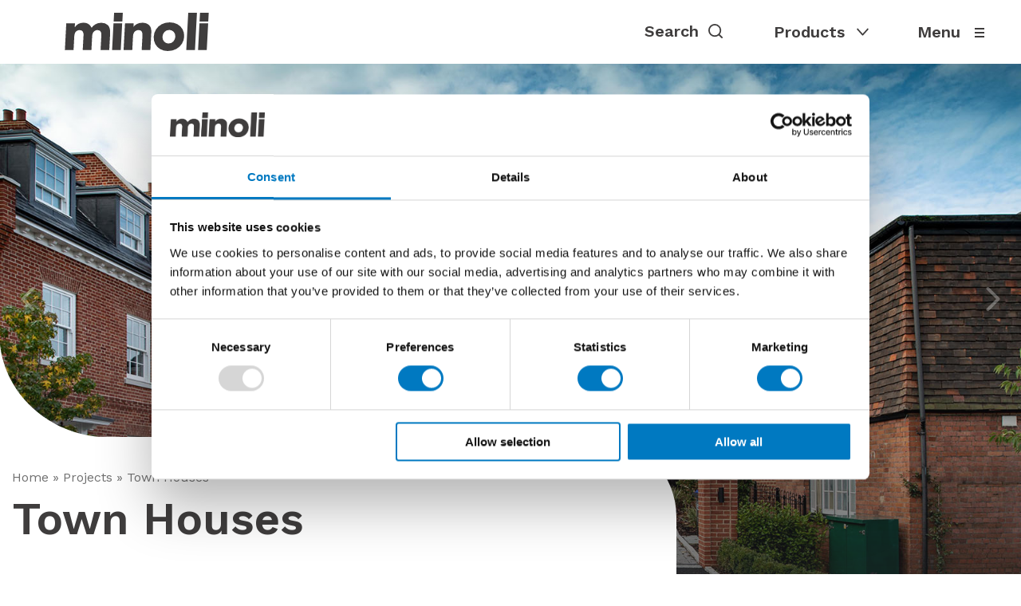

--- FILE ---
content_type: text/html; charset=UTF-8
request_url: https://www.minoli.co.uk/projects/town-houses-dorking-surrey/
body_size: 116706
content:


<!DOCTYPE html>
<!--[if IE 9]> <html class="ie9" lang="en" > <![endif]-->
<!--[if gt IE 9]><!--> <html lang="en" > <!--<![endif]-->
	<head>
		<meta charset="utf-8" />
		<meta name="viewport" content="width=device-width, initial-scale=1.0" />
		<meta http-equiv="X-UA-Compatible" content="IE=edge" />
		<meta name='robots' content='index, follow, max-image-preview:large, max-snippet:-1, max-video-preview:-1' />

	<!-- This site is optimized with the Yoast SEO Premium plugin v22.0 (Yoast SEO v26.7) - https://yoast.com/wordpress/plugins/seo/ -->
	<title>Town Houses - Minoli</title>
	<link rel="canonical" href="https://www.minoli.co.uk/projects/town-houses-dorking-surrey/" />
	<meta property="og:locale" content="en_GB" />
	<meta property="og:type" content="article" />
	<meta property="og:title" content="Town Houses" />
	<meta property="og:description" content="Dorking, Surrey These newly built, but classically designed town houses have been constructed in the historic market town of Dorking in Surrey. Using a design ethos, of the classic town house and exceptionally high quality building materials, for the internal and exterior finishes, these unique houses fit in perfectly with the surrounding area. The houses,... Read More" />
	<meta property="og:url" content="https://www.minoli.co.uk/projects/town-houses-dorking-surrey/" />
	<meta property="og:site_name" content="Minoli" />
	<meta property="article:modified_time" content="2021-09-01T16:26:15+00:00" />
	<meta property="og:image" content="https://www.minoli.co.uk/wp-content/uploads/2019/11/Untitled-1_0002_mattphoto_dw_070.jpg" />
	<meta property="og:image:width" content="1600" />
	<meta property="og:image:height" content="1000" />
	<meta property="og:image:type" content="image/jpeg" />
	<meta name="twitter:card" content="summary_large_image" />
	<script type="application/ld+json" class="yoast-schema-graph">{"@context":"https://schema.org","@graph":[{"@type":"WebPage","@id":"https://www.minoli.co.uk/projects/town-houses-dorking-surrey/","url":"https://www.minoli.co.uk/projects/town-houses-dorking-surrey/","name":"Town Houses - Minoli","isPartOf":{"@id":"https://www.minoli.co.uk/#website"},"primaryImageOfPage":{"@id":"https://www.minoli.co.uk/projects/town-houses-dorking-surrey/#primaryimage"},"image":{"@id":"https://www.minoli.co.uk/projects/town-houses-dorking-surrey/#primaryimage"},"thumbnailUrl":"https://www.minoli.co.uk/wp-content/uploads/2019/11/Untitled-1_0002_mattphoto_dw_070.jpg","datePublished":"2019-10-28T13:17:39+00:00","dateModified":"2021-09-01T16:26:15+00:00","breadcrumb":{"@id":"https://www.minoli.co.uk/projects/town-houses-dorking-surrey/#breadcrumb"},"inLanguage":"en-GB","potentialAction":[{"@type":"ReadAction","target":["https://www.minoli.co.uk/projects/town-houses-dorking-surrey/"]}]},{"@type":"ImageObject","inLanguage":"en-GB","@id":"https://www.minoli.co.uk/projects/town-houses-dorking-surrey/#primaryimage","url":"https://www.minoli.co.uk/wp-content/uploads/2019/11/Untitled-1_0002_mattphoto_dw_070.jpg","contentUrl":"https://www.minoli.co.uk/wp-content/uploads/2019/11/Untitled-1_0002_mattphoto_dw_070.jpg","width":1600,"height":1000},{"@type":"BreadcrumbList","@id":"https://www.minoli.co.uk/projects/town-houses-dorking-surrey/#breadcrumb","itemListElement":[{"@type":"ListItem","position":1,"name":"Home","item":"https://www.minoli.co.uk/"},{"@type":"ListItem","position":2,"name":"Projects","item":"https://www.minoli.co.uk/projects/"},{"@type":"ListItem","position":3,"name":"Town Houses"}]},{"@type":"WebSite","@id":"https://www.minoli.co.uk/#website","url":"https://www.minoli.co.uk/","name":"Minoli","description":"Tiles","potentialAction":[{"@type":"SearchAction","target":{"@type":"EntryPoint","urlTemplate":"https://www.minoli.co.uk/?s={search_term_string}"},"query-input":{"@type":"PropertyValueSpecification","valueRequired":true,"valueName":"search_term_string"}}],"inLanguage":"en-GB"}]}</script>
	<!-- / Yoast SEO Premium plugin. -->



<script>
dataLayer = [{"title":"Town Houses","author":"Sophie Weitz","wordcount":91,"logged_in":"false","page_id":24439,"post_date":"2019-10-28 13:17:39","post_type":"page"}];
</script>
<!-- Google Tag Manager -->
<script>(function(w,d,s,l,i){w[l]=w[l]||[];w[l].push({'gtm.start':
new Date().getTime(),event:'gtm.js'});var f=d.getElementsByTagName(s)[0],
j=d.createElement(s),dl=l!='dataLayer'?'&l='+l:'';j.async=true;j.src=
'https://www.googletagmanager.com/gtm.js?id='+i+dl;f.parentNode.insertBefore(j,f);
})(window,document,'script','dataLayer','GTM-TW3KD6K');</script>
<!-- End Google Tag Manager --><link rel='dns-prefetch' href='//maps.googleapis.com' />
<link rel="alternate" title="oEmbed (JSON)" type="application/json+oembed" href="https://www.minoli.co.uk/wp-json/oembed/1.0/embed?url=https%3A%2F%2Fwww.minoli.co.uk%2Fprojects%2Ftown-houses-dorking-surrey%2F" />
<link rel="alternate" title="oEmbed (XML)" type="text/xml+oembed" href="https://www.minoli.co.uk/wp-json/oembed/1.0/embed?url=https%3A%2F%2Fwww.minoli.co.uk%2Fprojects%2Ftown-houses-dorking-surrey%2F&#038;format=xml" />
<style id='wp-img-auto-sizes-contain-inline-css' type='text/css'>
img:is([sizes=auto i],[sizes^="auto," i]){contain-intrinsic-size:3000px 1500px}
/*# sourceURL=wp-img-auto-sizes-contain-inline-css */
</style>
<style id='wp-block-library-inline-css' type='text/css'>
:root{--wp-block-synced-color:#7a00df;--wp-block-synced-color--rgb:122,0,223;--wp-bound-block-color:var(--wp-block-synced-color);--wp-editor-canvas-background:#ddd;--wp-admin-theme-color:#007cba;--wp-admin-theme-color--rgb:0,124,186;--wp-admin-theme-color-darker-10:#006ba1;--wp-admin-theme-color-darker-10--rgb:0,107,160.5;--wp-admin-theme-color-darker-20:#005a87;--wp-admin-theme-color-darker-20--rgb:0,90,135;--wp-admin-border-width-focus:2px}@media (min-resolution:192dpi){:root{--wp-admin-border-width-focus:1.5px}}.wp-element-button{cursor:pointer}:root .has-very-light-gray-background-color{background-color:#eee}:root .has-very-dark-gray-background-color{background-color:#313131}:root .has-very-light-gray-color{color:#eee}:root .has-very-dark-gray-color{color:#313131}:root .has-vivid-green-cyan-to-vivid-cyan-blue-gradient-background{background:linear-gradient(135deg,#00d084,#0693e3)}:root .has-purple-crush-gradient-background{background:linear-gradient(135deg,#34e2e4,#4721fb 50%,#ab1dfe)}:root .has-hazy-dawn-gradient-background{background:linear-gradient(135deg,#faaca8,#dad0ec)}:root .has-subdued-olive-gradient-background{background:linear-gradient(135deg,#fafae1,#67a671)}:root .has-atomic-cream-gradient-background{background:linear-gradient(135deg,#fdd79a,#004a59)}:root .has-nightshade-gradient-background{background:linear-gradient(135deg,#330968,#31cdcf)}:root .has-midnight-gradient-background{background:linear-gradient(135deg,#020381,#2874fc)}:root{--wp--preset--font-size--normal:16px;--wp--preset--font-size--huge:42px}.has-regular-font-size{font-size:1em}.has-larger-font-size{font-size:2.625em}.has-normal-font-size{font-size:var(--wp--preset--font-size--normal)}.has-huge-font-size{font-size:var(--wp--preset--font-size--huge)}.has-text-align-center{text-align:center}.has-text-align-left{text-align:left}.has-text-align-right{text-align:right}.has-fit-text{white-space:nowrap!important}#end-resizable-editor-section{display:none}.aligncenter{clear:both}.items-justified-left{justify-content:flex-start}.items-justified-center{justify-content:center}.items-justified-right{justify-content:flex-end}.items-justified-space-between{justify-content:space-between}.screen-reader-text{border:0;clip-path:inset(50%);height:1px;margin:-1px;overflow:hidden;padding:0;position:absolute;width:1px;word-wrap:normal!important}.screen-reader-text:focus{background-color:#ddd;clip-path:none;color:#444;display:block;font-size:1em;height:auto;left:5px;line-height:normal;padding:15px 23px 14px;text-decoration:none;top:5px;width:auto;z-index:100000}html :where(.has-border-color){border-style:solid}html :where([style*=border-top-color]){border-top-style:solid}html :where([style*=border-right-color]){border-right-style:solid}html :where([style*=border-bottom-color]){border-bottom-style:solid}html :where([style*=border-left-color]){border-left-style:solid}html :where([style*=border-width]){border-style:solid}html :where([style*=border-top-width]){border-top-style:solid}html :where([style*=border-right-width]){border-right-style:solid}html :where([style*=border-bottom-width]){border-bottom-style:solid}html :where([style*=border-left-width]){border-left-style:solid}html :where(img[class*=wp-image-]){height:auto;max-width:100%}:where(figure){margin:0 0 1em}html :where(.is-position-sticky){--wp-admin--admin-bar--position-offset:var(--wp-admin--admin-bar--height,0px)}@media screen and (max-width:600px){html :where(.is-position-sticky){--wp-admin--admin-bar--position-offset:0px}}

/*# sourceURL=wp-block-library-inline-css */
</style><style id='global-styles-inline-css' type='text/css'>
:root{--wp--preset--aspect-ratio--square: 1;--wp--preset--aspect-ratio--4-3: 4/3;--wp--preset--aspect-ratio--3-4: 3/4;--wp--preset--aspect-ratio--3-2: 3/2;--wp--preset--aspect-ratio--2-3: 2/3;--wp--preset--aspect-ratio--16-9: 16/9;--wp--preset--aspect-ratio--9-16: 9/16;--wp--preset--color--black: #000000;--wp--preset--color--cyan-bluish-gray: #abb8c3;--wp--preset--color--white: #ffffff;--wp--preset--color--pale-pink: #f78da7;--wp--preset--color--vivid-red: #cf2e2e;--wp--preset--color--luminous-vivid-orange: #ff6900;--wp--preset--color--luminous-vivid-amber: #fcb900;--wp--preset--color--light-green-cyan: #7bdcb5;--wp--preset--color--vivid-green-cyan: #00d084;--wp--preset--color--pale-cyan-blue: #8ed1fc;--wp--preset--color--vivid-cyan-blue: #0693e3;--wp--preset--color--vivid-purple: #9b51e0;--wp--preset--gradient--vivid-cyan-blue-to-vivid-purple: linear-gradient(135deg,rgb(6,147,227) 0%,rgb(155,81,224) 100%);--wp--preset--gradient--light-green-cyan-to-vivid-green-cyan: linear-gradient(135deg,rgb(122,220,180) 0%,rgb(0,208,130) 100%);--wp--preset--gradient--luminous-vivid-amber-to-luminous-vivid-orange: linear-gradient(135deg,rgb(252,185,0) 0%,rgb(255,105,0) 100%);--wp--preset--gradient--luminous-vivid-orange-to-vivid-red: linear-gradient(135deg,rgb(255,105,0) 0%,rgb(207,46,46) 100%);--wp--preset--gradient--very-light-gray-to-cyan-bluish-gray: linear-gradient(135deg,rgb(238,238,238) 0%,rgb(169,184,195) 100%);--wp--preset--gradient--cool-to-warm-spectrum: linear-gradient(135deg,rgb(74,234,220) 0%,rgb(151,120,209) 20%,rgb(207,42,186) 40%,rgb(238,44,130) 60%,rgb(251,105,98) 80%,rgb(254,248,76) 100%);--wp--preset--gradient--blush-light-purple: linear-gradient(135deg,rgb(255,206,236) 0%,rgb(152,150,240) 100%);--wp--preset--gradient--blush-bordeaux: linear-gradient(135deg,rgb(254,205,165) 0%,rgb(254,45,45) 50%,rgb(107,0,62) 100%);--wp--preset--gradient--luminous-dusk: linear-gradient(135deg,rgb(255,203,112) 0%,rgb(199,81,192) 50%,rgb(65,88,208) 100%);--wp--preset--gradient--pale-ocean: linear-gradient(135deg,rgb(255,245,203) 0%,rgb(182,227,212) 50%,rgb(51,167,181) 100%);--wp--preset--gradient--electric-grass: linear-gradient(135deg,rgb(202,248,128) 0%,rgb(113,206,126) 100%);--wp--preset--gradient--midnight: linear-gradient(135deg,rgb(2,3,129) 0%,rgb(40,116,252) 100%);--wp--preset--font-size--small: 13px;--wp--preset--font-size--medium: 20px;--wp--preset--font-size--large: 36px;--wp--preset--font-size--x-large: 42px;--wp--preset--spacing--20: 0.44rem;--wp--preset--spacing--30: 0.67rem;--wp--preset--spacing--40: 1rem;--wp--preset--spacing--50: 1.5rem;--wp--preset--spacing--60: 2.25rem;--wp--preset--spacing--70: 3.38rem;--wp--preset--spacing--80: 5.06rem;--wp--preset--shadow--natural: 6px 6px 9px rgba(0, 0, 0, 0.2);--wp--preset--shadow--deep: 12px 12px 50px rgba(0, 0, 0, 0.4);--wp--preset--shadow--sharp: 6px 6px 0px rgba(0, 0, 0, 0.2);--wp--preset--shadow--outlined: 6px 6px 0px -3px rgb(255, 255, 255), 6px 6px rgb(0, 0, 0);--wp--preset--shadow--crisp: 6px 6px 0px rgb(0, 0, 0);}:where(.is-layout-flex){gap: 0.5em;}:where(.is-layout-grid){gap: 0.5em;}body .is-layout-flex{display: flex;}.is-layout-flex{flex-wrap: wrap;align-items: center;}.is-layout-flex > :is(*, div){margin: 0;}body .is-layout-grid{display: grid;}.is-layout-grid > :is(*, div){margin: 0;}:where(.wp-block-columns.is-layout-flex){gap: 2em;}:where(.wp-block-columns.is-layout-grid){gap: 2em;}:where(.wp-block-post-template.is-layout-flex){gap: 1.25em;}:where(.wp-block-post-template.is-layout-grid){gap: 1.25em;}.has-black-color{color: var(--wp--preset--color--black) !important;}.has-cyan-bluish-gray-color{color: var(--wp--preset--color--cyan-bluish-gray) !important;}.has-white-color{color: var(--wp--preset--color--white) !important;}.has-pale-pink-color{color: var(--wp--preset--color--pale-pink) !important;}.has-vivid-red-color{color: var(--wp--preset--color--vivid-red) !important;}.has-luminous-vivid-orange-color{color: var(--wp--preset--color--luminous-vivid-orange) !important;}.has-luminous-vivid-amber-color{color: var(--wp--preset--color--luminous-vivid-amber) !important;}.has-light-green-cyan-color{color: var(--wp--preset--color--light-green-cyan) !important;}.has-vivid-green-cyan-color{color: var(--wp--preset--color--vivid-green-cyan) !important;}.has-pale-cyan-blue-color{color: var(--wp--preset--color--pale-cyan-blue) !important;}.has-vivid-cyan-blue-color{color: var(--wp--preset--color--vivid-cyan-blue) !important;}.has-vivid-purple-color{color: var(--wp--preset--color--vivid-purple) !important;}.has-black-background-color{background-color: var(--wp--preset--color--black) !important;}.has-cyan-bluish-gray-background-color{background-color: var(--wp--preset--color--cyan-bluish-gray) !important;}.has-white-background-color{background-color: var(--wp--preset--color--white) !important;}.has-pale-pink-background-color{background-color: var(--wp--preset--color--pale-pink) !important;}.has-vivid-red-background-color{background-color: var(--wp--preset--color--vivid-red) !important;}.has-luminous-vivid-orange-background-color{background-color: var(--wp--preset--color--luminous-vivid-orange) !important;}.has-luminous-vivid-amber-background-color{background-color: var(--wp--preset--color--luminous-vivid-amber) !important;}.has-light-green-cyan-background-color{background-color: var(--wp--preset--color--light-green-cyan) !important;}.has-vivid-green-cyan-background-color{background-color: var(--wp--preset--color--vivid-green-cyan) !important;}.has-pale-cyan-blue-background-color{background-color: var(--wp--preset--color--pale-cyan-blue) !important;}.has-vivid-cyan-blue-background-color{background-color: var(--wp--preset--color--vivid-cyan-blue) !important;}.has-vivid-purple-background-color{background-color: var(--wp--preset--color--vivid-purple) !important;}.has-black-border-color{border-color: var(--wp--preset--color--black) !important;}.has-cyan-bluish-gray-border-color{border-color: var(--wp--preset--color--cyan-bluish-gray) !important;}.has-white-border-color{border-color: var(--wp--preset--color--white) !important;}.has-pale-pink-border-color{border-color: var(--wp--preset--color--pale-pink) !important;}.has-vivid-red-border-color{border-color: var(--wp--preset--color--vivid-red) !important;}.has-luminous-vivid-orange-border-color{border-color: var(--wp--preset--color--luminous-vivid-orange) !important;}.has-luminous-vivid-amber-border-color{border-color: var(--wp--preset--color--luminous-vivid-amber) !important;}.has-light-green-cyan-border-color{border-color: var(--wp--preset--color--light-green-cyan) !important;}.has-vivid-green-cyan-border-color{border-color: var(--wp--preset--color--vivid-green-cyan) !important;}.has-pale-cyan-blue-border-color{border-color: var(--wp--preset--color--pale-cyan-blue) !important;}.has-vivid-cyan-blue-border-color{border-color: var(--wp--preset--color--vivid-cyan-blue) !important;}.has-vivid-purple-border-color{border-color: var(--wp--preset--color--vivid-purple) !important;}.has-vivid-cyan-blue-to-vivid-purple-gradient-background{background: var(--wp--preset--gradient--vivid-cyan-blue-to-vivid-purple) !important;}.has-light-green-cyan-to-vivid-green-cyan-gradient-background{background: var(--wp--preset--gradient--light-green-cyan-to-vivid-green-cyan) !important;}.has-luminous-vivid-amber-to-luminous-vivid-orange-gradient-background{background: var(--wp--preset--gradient--luminous-vivid-amber-to-luminous-vivid-orange) !important;}.has-luminous-vivid-orange-to-vivid-red-gradient-background{background: var(--wp--preset--gradient--luminous-vivid-orange-to-vivid-red) !important;}.has-very-light-gray-to-cyan-bluish-gray-gradient-background{background: var(--wp--preset--gradient--very-light-gray-to-cyan-bluish-gray) !important;}.has-cool-to-warm-spectrum-gradient-background{background: var(--wp--preset--gradient--cool-to-warm-spectrum) !important;}.has-blush-light-purple-gradient-background{background: var(--wp--preset--gradient--blush-light-purple) !important;}.has-blush-bordeaux-gradient-background{background: var(--wp--preset--gradient--blush-bordeaux) !important;}.has-luminous-dusk-gradient-background{background: var(--wp--preset--gradient--luminous-dusk) !important;}.has-pale-ocean-gradient-background{background: var(--wp--preset--gradient--pale-ocean) !important;}.has-electric-grass-gradient-background{background: var(--wp--preset--gradient--electric-grass) !important;}.has-midnight-gradient-background{background: var(--wp--preset--gradient--midnight) !important;}.has-small-font-size{font-size: var(--wp--preset--font-size--small) !important;}.has-medium-font-size{font-size: var(--wp--preset--font-size--medium) !important;}.has-large-font-size{font-size: var(--wp--preset--font-size--large) !important;}.has-x-large-font-size{font-size: var(--wp--preset--font-size--x-large) !important;}
/*# sourceURL=global-styles-inline-css */
</style>

<style id='classic-theme-styles-inline-css' type='text/css'>
/*! This file is auto-generated */
.wp-block-button__link{color:#fff;background-color:#32373c;border-radius:9999px;box-shadow:none;text-decoration:none;padding:calc(.667em + 2px) calc(1.333em + 2px);font-size:1.125em}.wp-block-file__button{background:#32373c;color:#fff;text-decoration:none}
/*# sourceURL=/wp-includes/css/classic-themes.min.css */
</style>
<link rel='stylesheet' id='esdc-css-css' href='https://www.minoli.co.uk/wp-content/plugins/electric-studio-download-counter/css/esdc-dp.css?ver=5de4c6608773dd69c5206cd9cb7388bb' type='text/css' media='all' />
<link rel='stylesheet' id='esdc-css-main-css' href='https://www.minoli.co.uk/wp-content/plugins/electric-studio-download-counter/css/esdc-custom.css?ver=5de4c6608773dd69c5206cd9cb7388bb' type='text/css' media='all' />
<link rel='stylesheet' id='main-style-css' href='https://www.minoli.co.uk/wp-content/themes/minoli-theme/style.css?ver=5de4c6608773dd69c5206cd9cb7388bb' type='text/css' media='all' />
<link rel='stylesheet' id='wp-block-heading-css' href='https://www.minoli.co.uk/wp-includes/blocks/heading/style.min.css?ver=5de4c6608773dd69c5206cd9cb7388bb' type='text/css' media='all' />
<link rel='stylesheet' id='wp-block-paragraph-css' href='https://www.minoli.co.uk/wp-includes/blocks/paragraph/style.min.css?ver=5de4c6608773dd69c5206cd9cb7388bb' type='text/css' media='all' />
<script type="text/javascript" src="https://www.minoli.co.uk/wp-includes/js/jquery/jquery.min.js?ver=3.7.1" id="jquery-core-js"></script>
<script type="text/javascript" src="https://www.minoli.co.uk/wp-includes/js/jquery/jquery-migrate.min.js?ver=3.4.1" id="jquery-migrate-js"></script>
<script type="text/javascript" id="esdc-js-js-extra">
/* <![CDATA[ */
var ESDC_JS = {"ajax_url":"https://www.minoli.co.uk/wp-admin/admin-ajax.php","count_nonce":"bd6e626c99","ds_nonce":"27065d0172","tracked":"[\"pdf\"]"};
//# sourceURL=esdc-js-js-extra
/* ]]> */
</script>
<script type="text/javascript" src="https://www.minoli.co.uk/wp-content/plugins/electric-studio-download-counter/js/esdc.js?ver=5de4c6608773dd69c5206cd9cb7388bb" id="esdc-js-js"></script>
<script type="text/javascript" id="main-script-js-extra">
/* <![CDATA[ */
var ES_CONFIG = {"site_url":"https://www.minoli.co.uk/wp-content/themes/minoli-theme","admin_url":"https://www.minoli.co.uk/wp-admin/admin-ajax.php"};
//# sourceURL=main-script-js-extra
/* ]]> */
</script>
<script type="text/javascript" src="https://www.minoli.co.uk/wp-content/themes/minoli-theme/assets/build/js/all.js?ver=5de4c6608773dd69c5206cd9cb7388bb" id="main-script-js"></script>
<link rel="https://api.w.org/" href="https://www.minoli.co.uk/wp-json/" /><link rel="alternate" title="JSON" type="application/json" href="https://www.minoli.co.uk/wp-json/wp/v2/pages/24439" /><link rel="EditURI" type="application/rsd+xml" title="RSD" href="https://www.minoli.co.uk/xmlrpc.php?rsd" />
<link rel='shortlink' href='https://www.minoli.co.uk/?p=24439' />
<meta name="theme-color" content="#000000"><link rel="icon" href="https://www.minoli.co.uk/wp-content/uploads/2019/06/cropped-minoli-favicon-150x150.png" sizes="32x32" />
<link rel="icon" href="https://www.minoli.co.uk/wp-content/uploads/2019/06/cropped-minoli-favicon-300x300.png" sizes="192x192" />
<link rel="apple-touch-icon" href="https://www.minoli.co.uk/wp-content/uploads/2019/06/cropped-minoli-favicon-300x300.png" />
<meta name="msapplication-TileImage" content="https://www.minoli.co.uk/wp-content/uploads/2019/06/cropped-minoli-favicon-300x300.png" />
		<link rel="icon" type="image/png" href="//www.minoli.co.uk/favicon.png" />
	</head>
	<body class="wp-singular page-template-default page page-id-24439 page-child parent-pageid-1079 wp-theme-minoli-theme">
		<span class="hide"><svg xmlns="http://www.w3.org/2000/svg" style="position:absolute; width: 0; height: 0"><defs><linearGradient id="hw-logo-admin-a" x1="-.159" x2=".616" gradientUnits="objectBoundingBox"> <stop offset="0" stop-color="#068ed9"></stop><stop offset="1" stop-color="#35ce8d"></stop></linearGradient><clipPath id="logo-clip-path" transform="translate(-405 -396.66)"> <path class="cls-1" d="M405 396.66h1092v291.18H405z"></path></clipPath></defs><symbol viewBox="0 0 55 55" id="basket_icon"><path class="cls-1" d="M37.86 19.54H17.14a3.32 3.32 0 0 0-.54 0 5.41 5.41 0 0 0-4.83 5.92L13.06 38a5.38 5.38 0 0 0 5.37 4.82h18.14A5.38 5.38 0 0 0 41.94 38l1.29-12.49v-.56a5.4 5.4 0 0 0-5.39-5.41zm4.69 5.88l-1.29 12.49a4.69 4.69 0 0 1-4.69 4.23H18.43a4.7 4.7 0 0 1-4.69-4.23l-1.29-12.49a4.72 4.72 0 0 1 4.2-5.17H37.86a4.71 4.71 0 0 1 4.69 4.71 3.84 3.84 0 0 1 0 .46zM23.3 15.24a6 6 0 0 1 10.19 4.2h.7a6.65 6.65 0 0 0-6.59-6.56h-.1a6.69 6.69 0 0 0-6.69 6.58h.68a6 6 0 0 1 1.81-4.22z"></path></symbol><symbol viewBox="0 0 15.065 8.515" id="black_arrow"><path data-name="Path 96" d="M7.533 6.143L13.388.288a.982.982 0 1 1 1.389 1.389l-6.55 6.55a.983.983 0 0 1-1.39 0L.288 1.678A.983.983 0 1 1 1.678.289l5.855 5.855z" fill="#3f3d3d"></path></symbol><symbol viewBox="0 0 55 55" id="contact"><path class="cls-1" d="M43 13H11a5 5 0 0 0-5 5v20a5 5 0 0 0 5 5h27.67l7.73 5.8a1 1 0 0 0 1.05.09A1 1 0 0 0 48 48V18a5 5 0 0 0-5-5zm3 33l-6.4-4.8s-.07 0-.1-.05a.66.66 0 0 0-.19-.09h-.19L39 41H11a3 3 0 0 1-3-3V18a3 3 0 0 1 3-3h32a3 3 0 0 1 3 3v28z"></path></symbol><symbol viewBox="0 0 55 55" id="discontinued"><g data-name="Group 1"><path data-name="Rectangle 3" fill="transparent" d="M0 0h55v55H0z"></path><path data-name="Union 1" d="M43.406 45.358l-15.96-15.96-15.96 15.96a1.328 1.328 0 0 1-1.878 0 1.328 1.328 0 0 1 0-1.878l15.96-15.96-15.96-15.96a1.328 1.328 0 0 1 0-1.878 1.328 1.328 0 0 1 1.878 0l15.96 15.96 15.96-15.96a1.328 1.328 0 0 1 1.878 0 1.328 1.328 0 0 1 0 1.878l-15.96 15.96 15.96 15.96a1.328 1.328 0 0 1 0 1.878 1.324 1.324 0 0 1-.939.389 1.324 1.324 0 0 1-.939-.389z" fill="#3e3d3e"></path></g></symbol><symbol viewBox="0 0 55 55" id="download"><path class="cls-1" d="M27.74 34.07a1 1 0 0 1-.71-.29l-6-6a1 1 0 0 1 1.42-1.42l5.29 5.3 5.26-5.3a1 1 0 0 1 1.42 0 1 1 0 0 1 0 1.42l-6 6a.94.94 0 0 1-.68.29z"></path><path class="cls-1" d="M27.74 34.07a1 1 0 0 1-1-1v-18a1 1 0 0 1 2 0v18a1 1 0 0 1-1 1zM41.74 41.07h-28a1 1 0 0 1 0-2h28a1 1 0 0 1 0 2z"></path><path class="cls-1" d="M41.74 41.07h-28a1 1 0 0 1 0-2h28a1 1 0 0 1 0 2z"></path></symbol><symbol viewBox="0 0 16 10" id="dropdown-white"><path d="M8 7.46L14.714 0 16 1.429 8.286 10 8 9.683 7.714 10 0 1.429 1.286 0 8 7.46z" fill="#FFF" fill-rule="evenodd"></path></symbol><symbol viewBox="0 0 16 10" id="dropdown"><path d="M8 7.46L14.714 0 16 1.429 8.286 10 8 9.683 7.714 10 0 1.429 1.286 0 8 7.46z"></path></symbol><symbol viewBox="103 0 37 31" id="es-gray"><path d="M103 13.607v2.845l10.848 6.886v-2.594l-8.227-5.416-1.847.615 10.074-6.63V6.72L103 13.607zm25.152-4.293l8.227 5.417 1.847-.615-10.074 6.628v2.594L139 16.452v-2.845L128.152 6.72v2.594zm-13.093 7.477h6.208l.003-.01-.002.01 1.858-1.155-1.825 1.698h-2.028l-4.484 12.724 12.148-16.79h-3.85l-1.236 1.871L127.206 0 115.06 16.79z" fill="#707070" fill-rule="evenodd"></path></symbol><symbol viewBox="103 0 37 31" id="es"><path d="M103 13.607v2.845l10.848 6.886v-2.594l-8.227-5.416-1.847.615 10.074-6.63V6.72L103 13.607zm25.152-4.293l8.227 5.417 1.847-.615-10.074 6.628v2.594L139 16.452v-2.845L128.152 6.72v2.594zm-13.093 7.477h6.208l.003-.01-.002.01 1.858-1.155-1.825 1.698h-2.028l-4.484 12.724 12.148-16.79h-3.85l-1.236 1.871L127.206 0 115.06 16.79z" fill="#FFF" fill-rule="evenodd"></path></symbol><symbol viewBox="0 0 55 55" id="frost"><path class="cls-1" d="M40.21 33.92l3.08-1.24a.79.79 0 0 0 .46-1 .8.8 0 0 0-1-.45l-4.2 1.69-4-2.26 5.56-2.47a.78.78 0 0 0 .45-.74.81.81 0 0 0-.45-.74l-5.56-2.47 4-2.26 4.16 1.77a.7.7 0 0 0 .29 0 .83.83 0 0 0 .74-.5.79.79 0 0 0-.46-1L40.17 21 44 18.78a.78.78 0 0 0 .29-1.07.8.8 0 0 0-1.07-.29l-3.82 2.22.45-3.29a.85.85 0 0 0-.66-.9.79.79 0 0 0-.9.66l-.62 4.48-4 2.26.66-6A.83.83 0 0 0 34 16a.81.81 0 0 0-.86.05l-4.9 3.57v-4.46l3.58-2.8a.79.79 0 1 0-1-1.23l-2.59 2V8.7a.78.78 0 0 0-.78-.78.81.81 0 0 0-.78.78v4.49l-2.63-2a.79.79 0 0 0-1.11.12.82.82 0 0 0 .12 1.11l3.58 2.8v4.57l-4.9-3.58a.72.72 0 0 0-.86 0 .74.74 0 0 0-.37.78l.71 6.01-3.95-2.27-.62-4.48a.76.76 0 0 0-.9-.66.65.65 0 0 0-.7.78l.45 3.29-3.87-2.22a.78.78 0 0 0-.78 1.36l3.87 2.2-3.09 1.24a.78.78 0 0 0-.45 1 .81.81 0 0 0 .74.5.73.73 0 0 0 .29 0L16.39 22l3.95 2.26-5.55 2.47a.77.77 0 0 0-.45.74.81.81 0 0 0 .45.74l5.55 2.47L16.39 33l-4.15-1.8a.79.79 0 0 0-.58 1.48l3.09 1.24-3.87 2.22a.8.8 0 0 0-.29 1.07.88.88 0 0 0 .7.41.84.84 0 0 0 .42-.12l3.86-2.23-.45 3.29a.85.85 0 0 0 .66.91h.12a.79.79 0 0 0 .78-.7l.62-4.48L21.25 32l-.66 6a.8.8 0 0 0 .37.78.71.71 0 0 0 .41.13.62.62 0 0 0 .45-.17l4.9-3.58v4.64l-3.58 2.8a.78.78 0 0 0-.14 1.11.74.74 0 0 0 .61.28.82.82 0 0 0 .5-.16l2.63-2v4.47a.78.78 0 0 0 .78.78.81.81 0 0 0 .78-.78v-4.57l2.59 2a.84.84 0 0 0 1.11-.11.82.82 0 0 0-.12-1.11l-3.58-2.79v-4.53l4.9 3.58a.81.81 0 0 0 .86 0 .74.74 0 0 0 .37-.78L33.79 32l4 2.27.62 4.48a.79.79 0 0 0 .78.7h.12a.74.74 0 0 0 .66-.91l-.45-3.29 3.87 2.22a.63.63 0 0 0 .41.13.8.8 0 0 0 .41-1.48zm-2.39-6.46l-5 2.22L29 27.46l3.83-2.22zm-5.18-9l-.57 5.43-3.83 2.22V21.7zm-10.36 0l4.4 3.21v4.4l-3.83-2.22zm-5.19 9l5-2.22 3.83 2.22-3.83 2.22zm5.19 9l.57-5.46 3.83-2.22v4.44zm10.36 0l-4.4-3.21v-4.4L32.07 31z"></path></symbol><symbol viewBox="0 0 170 112" id="header-title-curve"><path data-name="Path 182" d="M1107.25 108.105H139.185C65.861 102.213 7.585 56.951 0 0v293.105h1236v-85c0-55.229-57.644-100-128.75-100z" fill="#fff"></path></symbol><symbol viewBox="0 0 71.5 43.988" id="hw-logo-admin"><g data-name="Group 315"><path data-name="Path 1" d="M4.024.5A4.057 4.057 0 0 0 .012 4.6v34.75a4.01 4.01 0 1 0 8.018 0V4.6A4.057 4.057 0 0 0 4.024.5" fill="#068ed9"></path><path data-name="Path 292" d="M46.011.5a4.057 4.057 0 0 0-4.009 4.1v34.75a4.01 4.01 0 1 0 8.018 0V4.6A4.057 4.057 0 0 0 46.011.5" fill="#35ce8d" stroke="rgba(0,0,0,0)" stroke-miterlimit="10"></path><path data-name="Path 293" d="M66.991.5a4.057 4.057 0 0 0-4.009 4.1v34.75a4.01 4.01 0 1 0 8.018 0V4.6A4.057 4.057 0 0 0 66.991.5" fill="#35ce8d" stroke="rgba(0,0,0,0)" stroke-miterlimit="10"></path><path data-name="Path 294" d="M68.453 35.714l-21.572-8.716a4.009 4.009 0 0 0-5.219 2.215l-.014.034a4.009 4.009 0 0 0 2.215 5.219l21.573 8.716a4.009 4.009 0 0 0 5.219-2.215l.014-.034a4.009 4.009 0 0 0-2.215-5.219" fill="#35ce8d" stroke="rgba(0,0,0,0)" stroke-miterlimit="10"></path><path data-name="Path 295" d="M119.517 66.2l-43.24-17.5a4 4 0 0 0-5.21 2.215l-.014.034a4.011 4.011 0 0 0 2.212 5.219l43.24 17.5a4 4 0 0 0 5.21-2.215l.014-.034a4.011 4.011 0 0 0-2.212-5.219" transform="translate(-70.76 -30.459)" fill="url(#hw-logo-admin-a)"></path><path data-name="Path 2" d="M24.88.5a4.057 4.057 0 0 0-4.009 4.1v34.75a4.01 4.01 0 1 0 8.018 0V4.6A4.057 4.057 0 0 0 24.88.5" fill="#068ed9"></path></g></symbol><symbol viewBox="0 0 71.5 43.988" id="hw-logo"><g data-name="Group 315" fill="#fff"><path data-name="Path 1" d="M4.024.5A4.057 4.057 0 0 0 .012 4.6v34.75a4.01 4.01 0 1 0 8.018 0V4.6A4.057 4.057 0 0 0 4.024.5"></path><path data-name="Path 292" d="M46.011.5a4.057 4.057 0 0 0-4.009 4.1v34.75a4.01 4.01 0 1 0 8.018 0V4.6A4.057 4.057 0 0 0 46.011.5" stroke="rgba(0,0,0,0)" stroke-miterlimit="10"></path><path data-name="Path 293" d="M66.991.5a4.057 4.057 0 0 0-4.009 4.1v34.75a4.01 4.01 0 1 0 8.018 0V4.6A4.057 4.057 0 0 0 66.991.5" stroke="rgba(0,0,0,0)" stroke-miterlimit="10"></path><path data-name="Path 294" d="M68.453 35.714l-21.572-8.716a4.009 4.009 0 0 0-5.219 2.215l-.014.034a4.009 4.009 0 0 0 2.215 5.219l21.573 8.716a4.009 4.009 0 0 0 5.219-2.215l.014-.034a4.009 4.009 0 0 0-2.215-5.219" stroke="rgba(0,0,0,0)" stroke-miterlimit="10"></path><path data-name="Path 295" d="M48.757 35.741l-43.24-17.5a4 4 0 0 0-5.21 2.215l-.014.034a4.011 4.011 0 0 0 2.212 5.219l43.24 17.5a4 4 0 0 0 5.21-2.215l.014-.034a4.011 4.011 0 0 0-2.212-5.219"></path><path data-name="Path 2" d="M24.88.5a4.057 4.057 0 0 0-4.009 4.1v34.75a4.01 4.01 0 1 0 8.018 0V4.6A4.057 4.057 0 0 0 24.88.5"></path></g></symbol><symbol viewBox="0 0 11 8" id="icon_check_old"><path d="M10.119.18A.634.634 0 0 0 9.674 0a.634.634 0 0 0-.446.18l-5.12 4.983-2.336-2.275a.634.634 0 0 0-.446-.18.634.634 0 0 0-.445.18l-.697.679a.602.602 0 0 0 0 .866L2.62 6.804l1.044 1.017c.119.115.277.179.445.179a.634.634 0 0 0 .445-.18l1.044-1.016 5.218-5.08a.602.602 0 0 0 0-.866L10.119.18z" fill="#3e3d3e" fill-rule="nonzero"></path></symbol><symbol viewBox="0 0 55 55" id="icon_check_old2"><path class="cls-1" d="M42.5 21.38L27.75 36.13a2.66 2.66 0 0 1-3.7 0l-7.36-7.36a2.61 2.61 0 1 1 3.7-3.69l5.54 5.54 12.9-12.9a2.59 2.59 0 1 1 3.67 3.66z"></path></symbol><symbol viewBox="0 0 55 55" id="icon_check"><path class="cls-1" d="M44.6 21.77L25.05 41.33a3.51 3.51 0 0 1-4.9 0l-9.76-9.76a3.46 3.46 0 0 1 4.9-4.9L22.64 34l17.1-17.1a3.43 3.43 0 1 1 4.86 4.85z"></path><path class="cls-2" d="M0 0h55v55H0z"></path></symbol><symbol viewBox="0 0 13 15" id="icon_close"><path d="M6.515 6.116L11.464.715l1.55 1.76-4.917 5.368 4.918 5.367-1.551 1.76-4.95-5.4-4.949 5.4-1.55-1.76 4.918-5.367L.015 2.475l1.55-1.76 4.95 5.401z"></path></symbol><symbol viewBox="0 0 16 11" id="icon_eye"><path d="M10.126 7.656a3.017 3.017 0 0 1-4.286 0 3.063 3.063 0 0 1 0-4.312 3.017 3.017 0 0 1 4.286 0 3.063 3.063 0 0 1 0 4.312m5.393-3.423C14.075 2.608 11.25 0 8 0 4.75 0 1.925 2.608.48 4.233a1.91 1.91 0 0 0 0 2.534C1.926 8.392 4.75 11 8 11s6.075-2.608 7.52-4.233a1.91 1.91 0 0 0 0-2.534"></path></symbol><symbol viewBox="0 0 48 48" id="icon_menu"><path d="M13.188 18.774v-4.365h21.625v4.365H13.188zm0 7.408v-4.365h21.625v4.365H13.188zm0 7.409v-4.365h21.625v4.365H13.188z"></path></symbol><symbol viewBox="0 0 55 55" id="icon-in-stock"><path class="cls-1" d="M0 0h55v55H0z"></path><path class="cls-2" d="M48.33 39.28v-23a.53.53 0 0 0-.09-.3.51.51 0 0 0-.29-.21C28.34 7.58 28.34 7.58 28.18 7.58a.54.54 0 0 0-.22 0l-19.6 8.11a.71.71 0 0 0-.23.19v.06a.5.5 0 0 0-.09.29v23H8a.85.85 0 0 0 0 .22l.07.09.06.09a.44.44 0 0 0 .18.12l19.56 8a.54.54 0 0 0 .25.06.59.59 0 0 0 .22-.05l19.58-8a.58.58 0 0 0 .41-.48zM9.15 17.09l18.44 7.58v21.81L9.15 38.89zm19.59 7.59l18.44-7.58v21.8l-18.44 7.59zm-.56-15.9l18.07 7.45-18.07 7.44-18.09-7.44z"></path><circle class="cls-3" cx="14.5" cy="39.25" r="6.5"></circle><path class="cls-4" d="M14.27 31.25A7.73 7.73 0 1 0 22 39a7.73 7.73 0 0 0-7.73-7.75zm5.33 5.18l-6.76 6.77a.24.24 0 0 1-.16.07.24.24 0 0 1-.17-.07l-3.57-3.58a.27.27 0 0 1-.06-.17.23.23 0 0 1 .12-.17L10.27 38a.24.24 0 0 1 .33 0l2.09 2 5.25-5.26a.22.22 0 0 1 .33 0l1.33 1.36a.24.24 0 0 1 0 .33z"></path></symbol><symbol viewBox="0 0 55 55" id="icon-special-delivery"><path class="cls-1" d="M0 0h55v55H0z"></path><path class="cls-2" d="M52.81 28.4a1.14 1.14 0 0 0-.23-.68l-3.2-4.1-3.56-7.45a6.66 6.66 0 0 0-6-3.78h-6.46v-1.71a1.1 1.1 0 0 0-1.1-1.1H8.65a1.11 1.11 0 1 0 0 2.21h22.5v12.35a1.11 1.11 0 0 0 1.11 1.11h15.6l2.76 3.53v9.42h-4.25a6.13 6.13 0 0 0-12.08 0h-11a6.13 6.13 0 0 0-12.08 0H8.1a1.11 1.11 0 1 0 0 2.21h3.16a6.14 6.14 0 0 0 12.07 0h10.94a6.14 6.14 0 0 0 12.07 0h4.26a2.21 2.21 0 0 0 2.21-2.21zM33.36 14.6h6.5a4.41 4.41 0 0 1 4 2.51l2.84 5.95H33.36zM17.29 43.22a3.94 3.94 0 1 1 3.93-3.95 3.94 3.94 0 0 1-3.93 3.95zm23 0a3.94 3.94 0 1 1 3.94-3.94 4 4 0 0 1-3.92 3.94z"></path><path class="cls-2" d="M13.23 30.8a1.1 1.1 0 0 0-1.1-1.1H6.05a1.11 1.11 0 0 0 0 2.21h6.08a1.11 1.11 0 0 0 1.1-1.11zM3.29 25.28H16a1.11 1.11 0 1 0 0-2.21H3.29a1.11 1.11 0 0 0 0 2.21zM5 17.55a1.11 1.11 0 0 0 1.1 1.11h12.7a1.11 1.11 0 1 0 0-2.21H6.05A1.1 1.1 0 0 0 5 17.55z"></path></symbol><symbol viewBox="0 0 139 129" id="logo-60-stacked"><g fill="#FFF" fill-rule="nonzero"><path d="M133.23 42.05a32.09 32.09 0 0 0-12.45-11.78 40.22 40.22 0 0 0-36.78.12 31.93 31.93 0 0 0-12.3 11.87c-.22.39-.44.77-.65 1.16a31.14 31.14 0 0 0-5-7.56 26.77 26.77 0 0 0-7.79-6.46A25.35 25.35 0 0 0 47 26.11a39.17 39.17 0 0 0-7.52.31 18 18 0 0 0-2.82.6L60.36 0H34L13.64 25.3A64.15 64.15 0 0 0 3.47 42.78 47.564 47.564 0 0 0 .16 59.31a32.451 32.451 0 0 0 2.56 12.83A30.86 30.86 0 0 0 10.1 82.7a35.09 35.09 0 0 0 11.68 7.16 43.3 43.3 0 0 0 15.57 2.62 43 43 0 0 0 15.46-2.62 34.78 34.78 0 0 0 11.68-7.22 31.28 31.28 0 0 0 6.25-8.33c.36.71.74 1.41 1.15 2.09a32 32 0 0 0 12.23 11.76 36.21 36.21 0 0 0 17.45 4.32c7.76-.1 14.337-1.727 19.73-4.88a32.574 32.574 0 0 0 16.551-28.41 33.063 33.063 0 0 0-4.621-17.14M23.83 82c-4.07-2.37-7.71-5.05-10.16-8.35a25 25 0 0 1-4.39-10.6c-.74-4.67-1-13.18 4.7-23.31 5.7-10.13 25.29-33.2 25.29-33.2h4.41s-15 18.73-20.78 26.6c-.9 1.22-5.38 8.12-6.07 9a22.53 22.53 0 0 1 7.54-5.51 28.94 28.94 0 0 1 7.19-2 25.54 25.54 0 0 0-2.62 1 33.6 33.6 0 0 0-11.68 10.6c-2.61 4.1-3.25 6.84-3.36 12.94a26.73 26.73 0 0 0 4.47 14.66A27.19 27.19 0 0 0 29 83.58c.81.343 1.638.644 2.48.9A24.52 24.52 0 0 1 23.83 82m13.4-8a13.32 13.32 0 0 1-5.63-1.2 14.7 14.7 0 0 1-4.6-3.23 15.35 15.35 0 0 1-3.14-4.71 15 15 0 0 1 0-11.58A15.35 15.35 0 0 1 27 48.57a14.87 14.87 0 0 1 4.59-3.22 13.83 13.83 0 0 1 11.27 0 15.11 15.11 0 0 1 4.59 3.22 15.53 15.53 0 0 1 3.14 4.71 15 15 0 0 1 0 11.58 15.53 15.53 0 0 1-3.14 4.71 14.94 14.94 0 0 1-4.59 3.22A13.34 13.34 0 0 1 37.23 74m24.14-1.1A27.56 27.56 0 0 1 51.4 82a24.46 24.46 0 0 1-7.66 2.44c.84-.35 1.67-.47 2.48-.9a27.58 27.58 0 0 0 14.92-24.13 30.47 30.47 0 0 0-3-13.22 21.51 21.51 0 0 0-7.83-9 33.18 33.18 0 0 0-5.37-2.52 19.59 19.59 0 0 1 8.62 2.65 21.64 21.64 0 0 1 8.56 8.83 28 28 0 0 1 3.31 13.23 25 25 0 0 1-4 13.48m27.22 8.74a30.8 30.8 0 0 1-10-9.13 23.3 23.3 0 0 1-4-13.49 25.54 25.54 0 0 1 3.63-13.3 25.25 25.25 0 0 1 10.89-9.44 29.37 29.37 0 0 1 7.19-2c-.9.37-1.77.51-2.62 1A27.32 27.32 0 0 0 83 45.08 26.61 26.61 0 0 0 78.85 59a27.65 27.65 0 0 0 14.93 24.19c.81.34 1.638.637 2.48.89a24.18 24.18 0 0 1-7.67-2.44m3.54-11a15.61 15.61 0 0 1-4.58-11.19 17 17 0 0 1 4-11.2c2.607-3.067 6.237-4.67 10.89-4.81A14.7 14.7 0 0 1 113.07 48a16 16 0 0 1 4.37 11.22 16.67 16.67 0 0 1-4.09 11.07 14.23 14.23 0 0 1-10.79 4.79 14.87 14.87 0 0 1-10.43-4.39m34 1.85a30.7 30.7 0 0 1-10 9.13 24.2 24.2 0 0 1-7.66 2.44c.84-.34 1.67-.47 2.48-.89a27.43 27.43 0 0 0 10.65-9.77A27.15 27.15 0 0 0 125.9 59a26.61 26.61 0 0 0-4.14-13.93 27.32 27.32 0 0 0-10.71-9.86c-.85-.45-1.72-.59-2.61-1a29.42 29.42 0 0 1 7.18 2 25.25 25.25 0 0 1 10.89 9.44A25.64 25.64 0 0 1 130.15 59a23.38 23.38 0 0 1-4 13.49M0 108.02h5.12v13.88H0v-13.88zM10.26 128.09l5.59-6.43h-.1a3.92 3.92 0 0 1-1.2.54 4.63 4.63 0 0 1-.84.09 6.29 6.29 0 0 1-2.65-.55 6.17 6.17 0 0 1-2.06-1.5A7.13 7.13 0 0 1 7.6 118a7.59 7.59 0 0 1-.5-2.75c-.01-1 .188-1.99.58-2.91A6.87 6.87 0 0 1 9.33 110a7.85 7.85 0 0 1 2.67-1.58 10 10 0 0 1 3.47-.57 10 10 0 0 1 3.5.57 7.9 7.9 0 0 1 2.59 1.58 6.88 6.88 0 0 1 1.66 2.31c.382.887.576 1.844.57 2.81a10.253 10.253 0 0 1-.74 3.61 13.88 13.88 0 0 1-2.29 3.83l-4.57 5.54-5.93-.01zm8.47-12.93a3 3 0 0 0-.27-1.27 3.39 3.39 0 0 0-1.73-1.74 3.23 3.23 0 0 0-2.54 0 3.51 3.51 0 0 0-1 .71 3.3 3.3 0 0 0-.7 1 3 3 0 0 0-.26 1.27 3 3 0 0 0 .26 1.26c.168.375.405.714.7 1 .29.29.628.527 1 .7a3.23 3.23 0 0 0 2.54 0 3.48 3.48 0 0 0 1-.7 3.4 3.4 0 0 0 .7-1 3 3 0 0 0 .27-1.26l.03.03zM38.81 102.21l-5.59 6.42h.1a4.1 4.1 0 0 1 1.2-.53 4.63 4.63 0 0 1 .84-.09 6.36 6.36 0 0 1 2.64.54c.79.36 1.5.873 2.09 1.51a6.87 6.87 0 0 1 1.38 2.23A7.53 7.53 0 0 1 42 115a7.17 7.17 0 0 1-.58 2.91 6.67 6.67 0 0 1-1.66 2.35 7.89 7.89 0 0 1-2.62 1.59 10.94 10.94 0 0 1-7 0 8.07 8.07 0 0 1-2.63-1.57 6.88 6.88 0 0 1-1.66-2.28 7.002 7.002 0 0 1-.57-2.81c.026-1.241.277-2.468.74-3.62a14 14 0 0 1 2.29-3.83l4.57-5.53h5.93zm-8.46 12.93a3 3 0 0 0 .26 1.26c.168.375.405.714.7 1a3.33 3.33 0 0 0 1 .71c.4.173.833.262 1.27.26a3.21 3.21 0 0 0 1.27-.26 3.33 3.33 0 0 0 1-.71 3.24 3.24 0 0 0 .7-1 3.21 3.21 0 0 0 0-2.53 3.35 3.35 0 0 0-.7-1 3.51 3.51 0 0 0-1-.71 3.21 3.21 0 0 0-1.27-.26 3.17 3.17 0 0 0-1.27.26 3.51 3.51 0 0 0-1 .71 3.35 3.35 0 0 0-.7 1 3 3 0 0 0-.26 1.27zM52.1 106.27a9.34 9.34 0 0 1 4.39 1.06 7.81 7.81 0 0 1 3 2.84 8.07 8.07 0 0 1 .09 8 7.89 7.89 0 0 1-3 3 9.46 9.46 0 0 1-4.75 1.18 8.72 8.72 0 0 1-4.21-1 7.64 7.64 0 0 1-2.94-2.84 8 8 0 0 1-1.11-4.18 7.89 7.89 0 0 1 1.07-4 7.75 7.75 0 0 1 3-2.86 9.24 9.24 0 0 1 4.47-1.09m0 4.24a3.38 3.38 0 0 0-2.62 1.16 4.08 4.08 0 0 0-1 2.69 3.74 3.74 0 0 0 1.1 2.7 3.58 3.58 0 0 0 2.52 1.06A3.42 3.42 0 0 0 54.7 117a4 4 0 0 0 1-2.66 3.86 3.86 0 0 0-1-2.7 3.49 3.49 0 0 0-2.57-1.09M86.82 121.73H71l4.89-5.07c1.28-1.333 2.28-2.47 3-3.41a19.39 19.39 0 0 0 1.63-2.36 5.89 5.89 0 0 0 .66-1.57 4.82 4.82 0 0 0 .14-1c0-.293-.05-.584-.15-.86a2.16 2.16 0 0 0-1.12-1.27 2.18 2.18 0 0 0-1-.19 2.07 2.07 0 0 0-1.64.67 2.52 2.52 0 0 0-.58 1.7c.005.281.029.562.07.84h-5.55a8.32 8.32 0 0 1 .57-3.14 6.92 6.92 0 0 1 3.99-3.99 8.26 8.26 0 0 1 3.07-.55 8.55 8.55 0 0 1 3 .52 7.45 7.45 0 0 1 2.42 1.46 6.7 6.7 0 0 1 2.18 5.03 6.57 6.57 0 0 1-.69 3 10.64 10.64 0 0 1-2.21 2.8l-3.27 3.06h6.38v4.34l.03-.01zM120 121.73h-15.86l4.89-5.07c1.287-1.333 2.287-2.47 3-3.41a19.39 19.39 0 0 0 1.63-2.36 6.35 6.35 0 0 0 .67-1.57 5.45 5.45 0 0 0 .13-1c0-.293-.05-.584-.15-.86a2.16 2.16 0 0 0-1.12-1.27 2.18 2.18 0 0 0-1-.19 2 2 0 0 0-1.63.67 2.48 2.48 0 0 0-.59 1.7c.005.282.032.563.08.84h-5.59a8.32 8.32 0 0 1 .56-3.14 6.92 6.92 0 0 1 4-4 8.29 8.29 0 0 1 3.07-.55 8.64 8.64 0 0 1 3 .52 7.41 7.41 0 0 1 2.41 1.46 6.74 6.74 0 0 1 2.17 5.05 6.57 6.57 0 0 1-.69 3 10.44 10.44 0 0 1-2.21 2.8l-3.26 3.06H120v4.34-.02z"></path><path d="M96.16 105.7a9.22 9.22 0 0 1 4.39 1.06 7.74 7.74 0 0 1 3 2.84 7.92 7.92 0 0 1-2.88 11 9.54 9.54 0 0 1-4.75 1.18 8.79 8.79 0 0 1-4.21-1 7.68 7.68 0 0 1-2.94-2.83 8.29 8.29 0 0 1 0-8.22 7.68 7.68 0 0 1 3-2.86 9.27 9.27 0 0 1 4.47-1.09m0 4.23a3.39 3.39 0 0 0-2.63 1.16 4.11 4.11 0 0 0-1 2.7 3.75 3.75 0 0 0 1.11 2.7 3.6 3.6 0 0 0 2.51 1.06 3.44 3.44 0 0 0 2.6-1.16 4 4 0 0 0 1-2.67 3.82 3.82 0 0 0-1-2.7 3.56 3.56 0 0 0-2.56-1.09M129.5 105.7a9.19 9.19 0 0 1 4.39 1.06 7.67 7.67 0 0 1 3 2.84 7.93 7.93 0 0 1-2.87 11 9.61 9.61 0 0 1-4.76 1.18 8.72 8.72 0 0 1-4.2-1 7.71 7.71 0 0 1-3-2.83 8.22 8.22 0 0 1-1.11-4.18 7.87 7.87 0 0 1 1.08-4 7.61 7.61 0 0 1 3-2.86 9.23 9.23 0 0 1 4.46-1.09m0 4.23a3.37 3.37 0 0 0-2.62 1.16 4.06 4.06 0 0 0-1 2.7 3.83 3.83 0 0 0 1.11 2.7 3.6 3.6 0 0 0 2.51 1.06 3.44 3.44 0 0 0 2.6-1.16 4.07 4.07 0 0 0 1-2.67A3.87 3.87 0 0 0 132 111a3.55 3.55 0 0 0-2.56-1.09"></path></g></symbol><symbol viewBox="0 0 211 39" id="logo-60"><g fill="#FFF" fill-rule="nonzero"><path d="M208.88 17.1a13 13 0 0 0-5-4.77 16.32 16.32 0 0 0-14.88.05 13 13 0 0 0-5 4.81c-.09.15-.18.31-.26.47a12.63 12.63 0 0 0-2-3.07 11 11 0 0 0-3.21-2.59 10.16 10.16 0 0 0-4.53-1.35 15.84 15.84 0 0 0-3 .12 7.76 7.76 0 0 0-1.14.24L179.37.07h-10.68l-8.24 10.25a26.09 26.09 0 0 0-4.12 7.08 19.35 19.35 0 0 0-1.33 6.69 13.19 13.19 0 0 0 1 5.2 12.42 12.42 0 0 0 3 4.27 13.91 13.91 0 0 0 4.73 2.9 19 19 0 0 0 12.56 0 13.89 13.89 0 0 0 4.71-2.92 12.77 12.77 0 0 0 2.54-3.37 12.89 12.89 0 0 0 5.46 5.6 14.73 14.73 0 0 0 7.07 1.76 16.1 16.1 0 0 0 8-2 13.43 13.43 0 0 0 4.82-18.45m-44.3 16.2a13.55 13.55 0 0 1-4.12-3.39 10 10 0 0 1-1.77-4.29 14.3 14.3 0 0 1 1.9-9.44c2.33-4.12 10.24-13.46 10.24-13.46h1.79s-6.06 7.58-8.42 10.77c-.36.5-2.17 3.29-2.45 3.67a9.19 9.19 0 0 1 3.05-2.24 11.86 11.86 0 0 1 2.91-.81 9.58 9.58 0 0 0-1.06.39 13.47 13.47 0 0 0-4.73 4.29 8.39 8.39 0 0 0-1.37 5.23 10.79 10.79 0 0 0 1.81 6 11 11 0 0 0 4.31 4c.33.17.66.22 1 .37a10.32 10.32 0 0 1-3.1-1M170 30a5.5 5.5 0 0 1-2.29-.48 6.19 6.19 0 0 1-1.85-1.3 6.4 6.4 0 0 1-1.28-1.91 6.09 6.09 0 0 1 0-4.69 6.28 6.28 0 0 1 1.28-1.91 6 6 0 0 1 1.85-1.3 5.57 5.57 0 0 1 4.57 0 6.06 6.06 0 0 1 1.86 1.3 6.25 6.25 0 0 1 1.27 1.91 6.09 6.09 0 0 1 0 4.69 6.38 6.38 0 0 1-1.27 1.91 6.23 6.23 0 0 1-1.86 1.3A5.48 5.48 0 0 1 170 30m9.77-.43a11.17 11.17 0 0 1-4 3.7 10.3 10.3 0 0 1-3.11 1c.34-.15.68-.2 1-.37A11.1 11.1 0 0 0 178 30a11 11 0 0 0 1.73-5.84 12.44 12.44 0 0 0-1.23-5.35 8.63 8.63 0 0 0-3.17-3.63 13.16 13.16 0 0 0-2.18-1 7.93 7.93 0 0 1 3.49 1.07 8.75 8.75 0 0 1 3.47 3.58 11.38 11.38 0 0 1 1.34 5.36 10.08 10.08 0 0 1-1.63 5.46m11 3.54a12.63 12.63 0 0 1-4-3.7 9.54 9.54 0 0 1-1.68-5.49 10.46 10.46 0 0 1 1.47-5.38 10.28 10.28 0 0 1 4.39-3.86 12.09 12.09 0 0 1 2.91-.82 8.92 8.92 0 0 0-1.06.4 11 11 0 0 0-4.34 4 10.81 10.81 0 0 0-1.65 5.66 11.15 11.15 0 0 0 6 9.79c.32.17.66.22 1 .36a10 10 0 0 1-3.1-1m1.43-4.45a6.36 6.36 0 0 1-1.86-4.53 6.9 6.9 0 0 1 1.67-4.55 5.73 5.73 0 0 1 4.41-1.95 6 6 0 0 1 4.31 1.83 6.47 6.47 0 0 1 1.77 4.5 6.71 6.71 0 0 1-1.66 4.48 5.75 5.75 0 0 1-4.36 1.95 6.07 6.07 0 0 1-4.23-1.78m13.77.75a12.63 12.63 0 0 1-4 3.7 10 10 0 0 1-3.1 1c.34-.14.68-.19 1-.36a11.15 11.15 0 0 0 6-9.79c-.028-2-.61-3.952-1.68-5.64a11 11 0 0 0-4.34-4 8.92 8.92 0 0 0-1.06-.4c1 .15 1.978.426 2.91.82a10.2 10.2 0 0 1 4.41 3.83 10.37 10.37 0 0 1 1.49 5.44 9.54 9.54 0 0 1-1.64 5.44"></path><path d="M186.69.22l-5.01 8h-2.29l1.95-2.83-1.58-5.17h2.32l.68 2.89L184.4.22h2.29zM188.59 3.44c0 .59.26.93.71.93.33-.008.638-.17.83-.44h2.23A3.82 3.82 0 0 1 189 6.05a2.41 2.41 0 0 1-2.68-2.41A3.65 3.65 0 0 1 190 .1a2.41 2.41 0 0 1 2.65 2.43c0 .307-.041.613-.12.91h-3.94zm.3-1.1h1.61a.68.68 0 0 0-.71-.59 1.05 1.05 0 0 0-.9.59zM200 .22l-1 5.72h-2.19l.1-.61a2.59 2.59 0 0 1-1.76.72c-1.41 0-2.21-1.25-1.9-3a3.29 3.29 0 0 1 2.95-3 1.83 1.83 0 0 1 1.51.72l.1-.6 2.19.05zm-2.71 2.86c.11-.63-.19-1.08-.7-1.08a1.22 1.22 0 0 0-1.11 1.08c-.11.63.2 1.07.72 1.07a1.2 1.2 0 0 0 1.09-1.07zM205.33 0L205 2.17c-1.11 0-2 .48-2.12 1.16l-.46 2.61h-2.19l1-5.72h2.2l-.21 1.18a2.67 2.67 0 0 1 2.11-1.4M210.84 1.79c.013.1.013.2 0 .3h-2a.58.58 0 0 0 0-.19.49.49 0 0 0-.5-.32c-.3 0-.54.17-.54.35 0 .18.45.31 1.12.46.67.15 1.79.45 1.79 1.46 0 1.26-1.39 2.2-3.08 2.2-1.49 0-2.46-.71-2.46-1.71-.01-.1-.01-.2 0-.3h2.11a.45.45 0 0 0 0 .16.58.58 0 0 0 .56.32c.31 0 .57-.15.57-.33 0-.18-.57-.32-1.27-.49-.7-.17-1.56-.51-1.56-1.41C205.59 1 207.05.1 208.54.1s2.3.69 2.3 1.69M45.26 20.52l-.89 16.84h-8.68l.78-14.76a6.84 6.84 0 0 0-.58-3.54c-.487-1.073-1.567-1.643-3.24-1.71a5.5 5.5 0 0 0-2.15.44 4.77 4.77 0 0 0-2.13 1.77 7.36 7.36 0 0 0-1.11 3.77l-.73 14h-8.68l.77-14.76a6.84 6.84 0 0 0-.62-3.51c-.487-1.073-1.567-1.643-3.24-1.71a5.54 5.54 0 0 0-2.15.44 4.82 4.82 0 0 0-2.13 1.77 7.27 7.27 0 0 0-1.1 3.77l-.74 14H0l1.41-26.74h8.68l-.21 4a11.42 11.42 0 0 1 3.42-3.33A10 10 0 0 1 18.55 10a9.27 9.27 0 0 1 4.71 1.11A8.9 8.9 0 0 1 26.72 15a13.81 13.81 0 0 1 3.77-3.4 11.1 11.1 0 0 1 5.79-1.6 9.06 9.06 0 0 1 6.61 2.3c1.707 1.58 2.497 4.31 2.37 8.19M85.46 37.36h-8.68l.77-14.8a6.68 6.68 0 0 0-.62-3.56 3.33 3.33 0 0 0-3.19-1.71 5.68 5.68 0 0 0-2.17.44 5.26 5.26 0 0 0-2.27 1.77 6.93 6.93 0 0 0-1.2 3.78l-.74 14.06h-8.67l1.4-26.78h8.68l-.19 3.55a10.63 10.63 0 0 1 3.14-2.75A11.42 11.42 0 0 1 77.48 10a10.5 10.5 0 0 1 4.23.79 7.83 7.83 0 0 1 2.66 1.84A6.55 6.55 0 0 1 86 15.69a16 16 0 0 1 .31 4.73l-.89 16.94h.04zM104.76 9.61a15.83 15.83 0 0 1 7.76 1.89 12.79 12.79 0 0 1 5.1 5.08 13.76 13.76 0 0 1 1.61 7.42 14.73 14.73 0 0 1-2.2 7 15.23 15.23 0 0 1-5.58 5.3 17.8 17.8 0 0 1-8.63 2.11 15.19 15.19 0 0 1-7.43-1.87 12.77 12.77 0 0 1-5-5.07 14 14 0 0 1-1.6-7.49 14.79 14.79 0 0 1 7.88-12.36 17.18 17.18 0 0 1 8.09-1.94v-.07zm-.46 7.65a6.39 6.39 0 0 0-4.8 2.08 7.67 7.67 0 0 0-2 4.82 6.39 6.39 0 0 0 1.73 4.83 6.09 6.09 0 0 0 4.4 1.9 6.48 6.48 0 0 0 4.76-2.07 7.62 7.62 0 0 0 2-4.78 6.6 6.6 0 0 0-1.64-4.83 6 6 0 0 0-4.49-1.95h.04zM121.33 37.36h8.69L131.99 0h-8.7l-1.96 37.36zM47.19 37.36h8.67l1.41-26.77h-8.68l-1.4 26.77zM48.75 8.72h8.7L57.9.03h-8.69l-.46 8.69zM133.11 37.36h8.69l1.41-26.77h-8.69l-1.41 26.77zM134.62 8.7h8.69l.46-8.7h-8.7l-.45 8.7z"></path></g></symbol><symbol viewBox="0 0 1092 291.18" id="logo"><g class="cls-2"><path class="cls-3" d="M748.76 552.55L742 680.42h-65.88L682 568.3a52.2 52.2 0 0 0-4.39-26.86q-5.65-12.23-24.62-13-7.28-.22-16.35 3.32t-16.16 13.42q-7.1 9.88-8.41 28.66l-5.6 106.55h-65.91l5.9-112.12a52.2 52.2 0 0 0-4.4-26.86q-5.65-12.23-24.61-13-7.28-.22-16.36 3.32t-16.16 13.42q-7.1 9.88-8.4 28.66l-5.61 106.55H405l10.69-203.3h65.92l-1.6 30.5a86.81 86.81 0 0 1 26.05-25.26q15.46-9.67 39.86-9.95 20.22-.29 35.77 8.4T608 510.4a104.3 104.3 0 0 1 28.63-25.89q17.63-11.07 43.91-11.64 30.75-.62 50.26 17.43t18 62.25M1054.09 680.42h-65.91l5.9-112.37a51.42 51.42 0 0 0-4.74-26.94q-5.91-12.24-24.27-13-6.87-.21-16.42 3.34t-17.26 13.45q-7.73 9.89-9.1 28.72l-5.61 106.8h-65.92L861.45 477h65.92L926 504q7.62-10.82 23.78-20.84t43.8-10.74q19.4.25 32.13 6t20.21 14a50.92 50.92 0 0 1 12.7 23.45q3.53 14 2.28 36zM1197.25 527.21q-22.89.67-36.52 15.79t-15 36.67q-.49 22.68 13.11 36.67a46.28 46.28 0 0 0 33.41 14.4q22.29-.69 36.17-15.73t15.32-36.26q.68-22.43-12.41-36.74t-34.09-14.8m3.49-57.56q33.67.27 58.92 14.35a97.52 97.52 0 0 1 38.77 38.61q13.56 24.51 12.17 56.14a112 112 0 0 1-16.66 52.83q-15.12 24.72-42.43 40.25t-65.48 16q-31.9-.26-56.46-14.16a97.2 97.2 0 0 1-38-38.53q-13.49-24.58-12.12-56.87 1.85-30.51 17.51-55a113 113 0 0 1 42.32-38.89q26.67-14.41 61.49-14.75" transform="translate(-405 -396.66)"></path></g><path class="cls-3" d="M936.5 0l-14.92 283.75h66.04L1002.53 0H936.5zM358.4 283.75h65.89l10.69-203.33h-65.89L358.4 283.75zM373.77.2l-3.47 66.04h66.04L439.81.2h-66.04zM1011.05 283.75h66.03l10.69-203.33h-66.03l-10.69 203.33zM1025.96 0l-3.47 66.04h66.04L1092 0h-66.04z"></path></symbol><symbol viewBox="0 0 55 55" id="material"><path class="cls-1" d="M40.56 43.09V17.71a1.5 1.5 0 0 0-1.49-1.5h-.86v23.2a2.83 2.83 0 0 1-2.82 2.83h-23.2v.85a1.5 1.5 0 0 0 1.49 1.5h25.39a1.5 1.5 0 0 0 1.49-1.5zm-3.68-3.68V14a1.5 1.5 0 0 0-1.49-1.5H10A1.5 1.5 0 0 0 8.51 14v25.41a1.5 1.5 0 0 0 1.49 1.5h25.39a1.5 1.5 0 0 0 1.49-1.5z"></path></symbol><symbol viewBox="0 0 3469.42 1986.55" id="minoli_65"><g id="minoli_65-Layer_1-2" data-name="Layer 1"><path class="cls-1" d="M2077.58 1070.03h117.59v318.92h-117.59zM2432.68 1309.08c-10.41 0-20.1-1.99-29.09-5.99-9-3.99-16.91-9.4-23.71-16.2-6.79-6.79-12.21-14.71-16.19-23.7-4-9-6-18.69-6-29.09s1.99-20.09 6-29.09c3.98-8.99 9.4-16.91 16.19-23.71 6.8-6.79 14.71-12.18 23.71-16.19 8.99-4 18.69-6.02 29.09-6.02s20.09 2.02 29.09 6.02c8.99 4.01 16.88 9.4 23.7 16.19 6.79 6.8 12.19 14.71 16.19 23.71 3.99 9 6 18.69 6 29.09s-2.01 20.09-6 29.09c-4 8.99-9.4 16.91-16.19 23.7-6.82 6.8-14.71 12.21-23.7 16.2-9 4-18.72 5.99-29.09 5.99m-.61-242.96c-29.59 0-56.19 4.4-79.8 13.2-23.6 8.79-43.69 20.91-60.28 36.29-16.59 15.39-29.31 33.38-38.1 53.99-8.81 20.62-13.2 42.89-13.2 66.89 0 22.4 3.8 43.39 11.39 62.99 7.6 19.61 18.11 36.71 31.51 51.31 13.38 14.6 29.38 26.1 47.97 34.49 18.61 8.39 38.9 12.61 60.91 12.61 5.58 0 11.98-.7 19.2-2.12 7.19-1.38 16.38-5.48 27.6-12.29h2.39l-128.39 147.58h136.19l104.99-127.17c23.57-28.8 41.09-58.11 52.48-87.89 11.42-29.81 17.1-57.5 17.1-83.09 0-22.82-4.4-44.3-13.19-64.5-8.8-20.17-21.51-37.87-38.09-53.09-16.59-15.21-36.71-27.2-60.29-35.99-23.6-8.8-50.41-13.2-80.4-13.2M2849.55 1308.56c-10.41 0-20.1-1.99-29.09-6-9-3.98-16.91-9.4-23.71-16.19-6.79-6.79-12.2-14.71-16.19-23.71-4-8.99-6-18.69-6-29.09s1.99-20.09 6-29.09c3.99-9 9.4-16.89 16.19-23.71 6.8-6.79 14.71-12.19 23.71-16.19 8.99-3.99 18.69-6 29.09-6s20.09 2.01 29.09 6c8.99 4 16.88 9.4 23.7 16.19 6.8 6.82 12.19 14.71 16.19 23.71 3.99 8.99 6.01 18.71 6.01 29.09s-2.02 20.1-6.01 29.09c-4 9-9.39 16.91-16.19 23.71-6.82 6.79-14.71 12.21-23.7 16.19-9 4-18.71 6-29.09 6m119.37-371.95h-136.17l-104.98 127.18c-23.6 28.8-41.09 58.1-52.48 87.89-11.41 29.81-17.12 57.5-17.12 83.09 0 22.8 4.41 44.3 13.2 64.5 8.81 20.2 21.5 37.88 38.12 53.09 16.59 15.21 36.68 27.2 60.28 36 23.6 8.79 50.41 13.19 80.39 13.19s56.19-4.4 79.79-13.19c23.6-8.8 43.69-20.9 60.31-36.29 16.59-15.4 29.28-33.39 38.09-53.99 8.8-20.59 13.2-42.89 13.2-66.89 0-22.4-3.8-43.39-11.39-63.01-7.61-19.57-18.2-36.68-31.8-51.28-13.59-14.58-29.6-26.09-47.99-34.49-18.41-8.41-38.6-12.6-60.6-12.6-5.6 0-12 .71-19.19 2.1-7.2 1.41-16.41 5.51-27.61 12.31h-2.39l128.37-147.59zM3274.15 1302.11c-22.32-.46-41.55-8.58-57.72-24.31-16.16-15.75-24.63-36.4-25.38-61.94.24-24.27 7.6-44.93 22.07-61.94 14.43-17.03 34.53-25.93 60.26-26.68 23.7.54 43.34 8.87 58.89 25 15.57 16.13 23.64 36.79 24.23 62.04-.35 23.9-7.9 44.32-22.65 61.27-14.76 16.93-34.65 25.78-59.7 26.55m0-272.09c-39.18.38-73.36 8.68-102.53 24.92-29.17 16.23-51.85 38.13-68.04 65.7-16.21 27.56-24.42 58.52-24.69 92.88.4 36.35 8.9 68.38 25.53 96.05 16.63 27.71 39.18 49.4 67.67 65.07 28.48 15.67 60.66 23.63 96.59 23.93 42.94-.55 79.36-9.57 109.18-27.04 29.85-17.47 52.55-40.15 68.11-67.98 15.52-27.86 23.35-57.6 23.46-89.25-.34-35.59-8.83-67.2-25.55-94.81-16.67-27.62-39.66-49.36-68.9-65.21-29.24-15.84-62.85-23.93-100.81-24.25M2172.85 1971.73h-364.14l112.18-116.38c29.59-30.81 52.79-56.91 69.6-78.3 16.78-21.4 29.29-39.49 37.48-54.29 8.2-14.79 13.3-26.81 15.29-35.99 1.99-9.21 3-16.99 3-23.41 0-6.79-1.09-13.4-3.29-19.78-2.2-6.4-5.5-12.11-9.9-17.12-4.41-4.99-9.69-9-15.9-12-6.2-3-13.48-4.49-21.9-4.49-16.01 0-28.48 5.2-37.48 15.6-9 10.38-13.51 23.39-13.51 38.98 0 4.42.6 10.8 1.8 19.21h-128.37c0-26.41 4.28-50.4 12.88-71.99 8.6-21.61 20.7-40.21 36.31-55.8 15.6-15.61 34.08-27.61 55.5-36 21.37-8.41 44.89-12.61 70.48-12.61s48.49 4.01 69.89 12c21.4 8.02 39.9 19.19 55.49 33.6 15.6 14.4 27.81 31.49 36.6 51.29 8.79 19.8 13.19 41.3 13.19 64.5 0 24.79-5.31 47.69-15.88 68.67-10.61 21.02-27.52 42.52-50.7 64.5l-74.99 70.19h146.37v99.59zM2935 1971.73h-364.14l112.18-116.38c29.59-30.81 52.79-56.91 69.6-78.3 16.78-21.4 29.29-39.49 37.48-54.29 8.2-14.79 13.3-26.81 15.29-35.99 1.99-9.21 3.02-16.99 3.02-23.41 0-6.79-1.11-13.4-3.31-19.78-2.21-6.4-5.5-12.11-9.9-17.12-4.41-4.99-9.69-9-15.9-12-6.2-3-13.48-4.49-21.87-4.49-16.03 0-28.51 5.2-37.51 15.6-9 10.38-13.51 23.39-13.51 38.98 0 4.42.61 10.8 1.8 19.21h-128.37c0-26.41 4.28-50.4 12.88-71.99 8.6-21.61 20.7-40.21 36.31-55.8 15.6-15.61 34.08-27.61 55.5-36 21.37-8.41 44.89-12.61 70.48-12.61s48.49 4.01 69.89 12c21.4 8.02 39.9 19.19 55.48 33.6 15.61 14.4 27.81 31.49 36.61 51.29 8.79 19.8 13.19 41.3 13.19 64.5 0 24.79-5.31 47.69-15.88 68.67-10.61 21.02-27.52 42.52-50.7 64.5l-74.98 70.19h146.37v99.59z"></path><path class="cls-1" d="M2387.44 1603.66c37.94.32 71.55 8.39 100.81 24.25 29.23 15.85 52.23 37.59 68.9 65.19 16.71 27.63 25.22 59.22 25.52 94.83-.08 31.66-7.9 61.4-23.43 89.24-15.59 27.85-38.26 50.5-68.11 68-29.83 17.47-66.24 26.47-109.18 27.04-35.93-.29-68.13-8.27-96.61-23.93-28.47-15.67-51.02-37.36-67.65-65.07-16.63-27.69-25.15-59.72-25.52-96.07.27-34.33 8.47-65.32 24.69-92.86 16.18-27.59 38.87-49.46 68.05-65.7 29.17-16.26 63.35-24.54 102.53-24.92m-.78 97.22c-25.74.75-45.83 9.65-60.29 26.66-14.46 17.04-21.82 37.7-22.04 61.96.75 25.52 9.23 46.19 25.38 61.94 16.15 15.74 35.41 23.83 57.73 24.31 25.04-.77 44.93-9.63 59.7-26.58 14.74-16.93 22.29-37.35 22.65-61.25-.59-25.25-8.66-45.91-24.23-62.04-15.57-16.13-35.2-24.46-58.9-25M3303.1 1752.61c-11.27-25.55-19.47-35.36-26.52-43.31-13.02-14.66-23.32-23.85-41-34.11-17.64-10.24-34.07-16.88-50.03-20.16-16.38-3.36-27.59-5.66-51.29-5.26-8.07.14-17.11.94-26.51 2.45l4.45-38.72h181.67v-90.07h-261.44l-37.51 243.13s23.74-7.65 46.4-13.59c22.82-6 62.21-15.99 94.2-15.15 19.57.52 30.35 4.81 38.79 9.35 9.25 5.03 16.68 12.46 22.42 19.61 5.94 7.36 9.51 14.2 12.19 23.57 3.03 10.49 4.06 19.19 4.06 29.54s-2.23 19.45-6.11 28.4c-3.88 8.96-7.13 14.76-13.82 22.95-5.98 7.32-11.64 11.5-20.2 15.86-11.58 5.89-22.36 8.55-36.48 8.55-10.09 0-19.95-2.94-28.76-6.69-9.05-3.83-16.32-10.09-22.9-16.86-6.59-6.78-11.6-14.85-15.49-23.81l-1.07-2.64-111.59 19.4c1.85 6.69 4.09 13.26 6.82 19.67 8.52 20.1 20.83 37.72 36.92 52.84 16.09 15.14 35.58 27.08 58.46 35.83 22.87 8.77 48.86 13.14 77.93 13.14s50.91-4.93 73.79-13.7c22.89-8.74 36.88-19.72 53.51-34.44 29.93-26.53 49.16-62.51 50.78-118.09.74-24.77-4.4-51.26-11.66-67.71M1900.42 884.53c-35.85-81.31-62.01-112.6-84.4-137.86-41.45-46.73-74.28-75.97-130.54-108.6-56.13-32.54-108.42-53.71-159.25-64.15-52.15-10.7-87.78-18-163.24-16.74-25.72.43-54.47 2.94-84.45 7.81l14.16-133.58H1871V144.72h-832.2l-46.32 304.33c46.52 26.34 88.51 59.15 125.01 98.29 46.77 50.24 83.78 109.86 110.01 177.29 14.83 38.3 25.34 78.48 31.77 120.05 36.64-5.09 73.5-8.13 107.71-7.23 62.27 1.66 96.65 15.25 123.49 29.82 29.45 15.96 53.07 39.66 71.36 62.38 18.86 23.43 30.25 45.23 38.81 75.09 9.58 33.38 12.84 61.07 12.84 93.99s-7.05 61.88-19.36 90.4c-12.35 28.51-22.73 46.99-44.03 73.06-19.04 23.32-37.09 36.61-64.29 50.45-36.84 18.75-71.17 27.27-116.14 27.27-32.12 0-63.47-9.33-91.57-21.29-28.73-12.25-51.9-32.16-72.87-53.73-7.3-7.49-13.8-15.65-19.95-24.1-26.2 43.03-58.17 82.34-95.83 117.28-46.04 42.67-100.67 77.82-162.13 105.65 3.17 3.14 5.96 6.52 9.23 9.59 51.2 48.19 113.23 86.21 186.05 114.07 72.83 27.85 155.52 41.8 248.08 41.8s162.06-15.68 234.89-43.54c72.81-27.87 117.41-62.76 170.35-109.7 95.26-84.43 156.48-198.92 161.65-375.91 2.3-78.83-14.06-163.17-37.13-215.51"></path><path class="cls-1" d="M704.4 1169.15c-28.75 12.8-59.78 19.17-92.95 19.17s-64.2-6.37-92.95-19.17c-28.76-12.73-54.02-30.03-75.73-51.74s-39-46.98-51.73-75.73c-12.8-28.75-19.17-59.71-19.17-92.95s6.37-64.2 19.17-92.95c12.73-28.75 30.02-53.95 51.73-75.73 21.71-21.72 46.98-38.94 75.73-51.74 28.75-12.73 59.71-19.17 92.95-19.17s64.2 6.43 92.95 19.17c28.75 12.8 53.95 30.02 75.73 51.74 21.71 21.78 38.94 46.98 51.73 75.73 12.73 28.75 19.17 59.78 19.17 92.95s-6.43 64.2-19.17 92.95c-12.79 28.75-30.02 54.02-51.73 75.73-21.78 21.71-46.98 39.01-75.73 51.74m478.22-14.34c28.08-65.81 42.15-137.05 42.15-213.71 0-71.58-12.13-138.65-36.39-201.31-24.32-62.53-58.17-117.22-101.6-163.86-43.42-46.58-94.55-83.37-153.33-110.18-58.84-26.87-123.31-40.27-193.6-40.27-17.89 0-38.34 2.27-61.32 6.71-22.99 4.49-52.4 17.63-88.19 39.34h-7.64L992.83 0H557.77L222.36 406.31c-75.4 92.01-131.29 185.63-167.68 280.8C18.22 782.34 0 870.8 0 952.56c0 72.84 14.07 141.54 42.15 206.07 28.15 64.54 68.69 121.03 121.77 169.62 53.01 48.58 117.21 86.92 192.6 115s161.04 42.15 256.8 42.15 179.53-14.07 254.92-42.15c75.4-28.08 139.6-66.75 192.67-115.94 53.01-49.18 93.56-106.68 121.7-172.5"></path></g></symbol><symbol viewBox="0 0 97.8 70.8" id="mobile-dropdown-closed"><path fill="#424242" stroke="#424242" stroke-miterlimit="10" d="M48.7 35.4L6.2 7.1v28.3l42.5 28.3 42.5-28.3V7.1z"></path></symbol><symbol viewBox="0 0 97.8 70.8" id="mobile-dropdown-open"><path fill="#424242" stroke="#424242" stroke-miterlimit="10" d="M48.7 35.4L6.2 7.1v28.3l42.5 28.3 42.5-28.3V7.1z"></path></symbol><symbol viewBox="0 0 97.8 70.8" id="mobile-dropdown"><path fill="#424242" stroke="#424242" stroke-miterlimit="10" d="M48.7 35.4L6.2 7.1v28.3l42.5 28.3 42.5-28.3V7.1z"></path></symbol><symbol viewBox="0 0 55 55" id="email_icon"><path class="cls-1" d="M0 0h55v55H0z"></path><path class="cls-2" d="M14.47 15.65a3.58 3.58 0 0 0-3.56 3.56v16.58a3.58 3.58 0 0 0 3.56 3.56h26.06a3.58 3.58 0 0 0 3.56-3.56V19.21a3.58 3.58 0 0 0-3.56-3.56zm.19 2.35h25.66l-12 11.1a1 1 0 0 1-1.63 0zm-1.38 2l11.78 10.9a3.62 3.62 0 0 0 4.86 0L41.72 20v15.79A1.16 1.16 0 0 1 40.53 37H14.47a1.16 1.16 0 0 1-1.19-1.19z"></path></symbol><symbol viewBox="0 0 55 55" id="phone_icon"><path class="cls-1" d="M0 0h55v55H0z"></path><path class="cls-2" d="M34.54 42A18.1 18.1 0 0 1 27 40.24a25.57 25.57 0 0 1-13.32-13.69 17.67 17.67 0 0 1-1.44-7.75 11.39 11.39 0 0 1 3.06-7.54 2.35 2.35 0 0 1 .47-.36l.1-.07.27-.2h1l.17.07a11.6 11.6 0 0 1 3.8 2.64 29.77 29.77 0 0 1 2.48 2.54A5.54 5.54 0 0 1 25 19.61a5.27 5.27 0 0 1-.24 1.39A3.37 3.37 0 0 1 22 23.42a9 9 0 0 0 2.84 6 8.91 8.91 0 0 0 5.93 2.8A4 4 0 0 1 34.89 29a4.77 4.77 0 0 1 2.25.74A11.14 11.14 0 0 1 38.85 31a26.28 26.28 0 0 1 3.51 3.87 9.45 9.45 0 0 1 .77 1.3c.1.17.19.35.28.52l.14.23V38l-.13.22a4.82 4.82 0 0 1-1.48 1.5l-.09.06a11 11 0 0 1-5.15 2 15.58 15.58 0 0 1-2.16.22zM16.79 12.69a9.28 9.28 0 0 0-2.47 6.2 15.44 15.44 0 0 0 1.28 6.84 23.51 23.51 0 0 0 12.27 12.63 15.28 15.28 0 0 0 8.55 1.41 9.09 9.09 0 0 0 4.21-1.66l.09-.06a4 4 0 0 0 .74-.63l-.15-.29a7.38 7.38 0 0 0-.63-1 24.42 24.42 0 0 0-3.23-3.58 9.08 9.08 0 0 0-1.42-1 2.67 2.67 0 0 0-1.29-.42 2 2 0 0 0-1.93 1.42 3.83 3.83 0 0 0 0 .47v.3l-.05.86-.86.1a10.55 10.55 0 0 1-8.48-3.35A10.62 10.62 0 0 1 20 22.31l.11-.91h1.32a1.36 1.36 0 0 0 1.37-1 3 3 0 0 0 .14-.83 3.5 3.5 0 0 0-.88-2.37 28.58 28.58 0 0 0-2.32-2.35 10.08 10.08 0 0 0-2.95-2.17z"></path></symbol><symbol viewBox="0 0 31.9 100.1" id="news-triangle-mobile"><path fill="#FFF" d="M31.9 100.1L0 50.1 31.9 0z"></path></symbol><symbol viewBox="0 0 101 32" id="news-triangle"><path fill="#FEFEFE" d="M.4 31.9L50.5.1l50.1 31.8z"></path></symbol><symbol viewBox="0 0 24 22" id="old heart"><path d="M17.98 0c-3.3 0-6.002 2.675-6.002 5.975C11.978 2.675 9.275 0 5.975 0A5.975 5.975 0 0 0 0 5.975c0 8.097 11.978 15.156 11.978 15.156S23.956 14.07 23.956 5.975C23.956 2.675 21.28 0 17.98 0z"></path></symbol><symbol viewBox="0 0 55 55" id="pin"><path class="cls-1" d="M0 0h55v55H0z"></path><path class="cls-2" d="M27.5 9.24a14.27 14.27 0 0 0-14.27 14.27 14.84 14.84 0 0 0 2.28 7.74c2.86 4.75 10.56 16.1 10.88 16.58a1.34 1.34 0 0 0 1.86.38 1.22 1.22 0 0 0 .37-.38c.33-.48 8-11.85 10.89-16.58a14.82 14.82 0 0 0 2.26-7.74A14.27 14.27 0 0 0 27.5 9.24zm9.71 20.62C35 33.48 29.79 41.29 27.5 44.69c-2.29-3.4-7.52-11.21-9.71-14.83a12.3 12.3 0 0 1-1.89-6.35 11.6 11.6 0 0 1 23.2 0 12.3 12.3 0 0 1-1.89 6.35z"></path><path class="cls-2" d="M27.5 16.34a7.14 7.14 0 1 0 7.14 7.14 7.14 7.14 0 0 0-7.14-7.14zm0 11.6a4.46 4.46 0 1 1 4.5-4.46 4.46 4.46 0 0 1-4.5 4.46z"></path></symbol><symbol viewBox="0 0 24.475 24.5" id="search-icon"><path data-name="Path 72" d="M24.132 22.372l-4.53-4.529a11.017 11.017 0 0 0-.821-14.622 10.945 10.945 0 0 0-7.782-3.222 11 11 0 0 0-7.781 3.222 10.945 10.945 0 0 0-3.223 7.781 11 11 0 0 0 3.223 7.782 10.944 10.944 0 0 0 7.781 3.222 11.046 11.046 0 0 0 6.87-2.4l4.53 4.53a1.2 1.2 0 0 0 .851.364 1.105 1.105 0 0 0 .851-.364 1.278 1.278 0 0 0 .031-1.764zm-4.56-11.4a8.507 8.507 0 0 1-2.492 6.049 8.507 8.507 0 0 1-6.048 2.494 8.507 8.507 0 0 1-6.049-2.493 8.507 8.507 0 0 1-2.493-6.049 8.51 8.51 0 0 1 2.493-6.049 8.51 8.51 0 0 1 6.049-2.493 8.51 8.51 0 0 1 6.049 2.493 8.51 8.51 0 0 1 2.495 6.049z" fill="#3f3d3d"></path></symbol><symbol viewBox="0 0 55 55" id="shading"><path class="cls-1" d="M42.43 45.54H12.57a1.67 1.67 0 0 1-1.67-1.66V14a1.66 1.66 0 0 1 1.67-1.66h29.86A1.66 1.66 0 0 1 44.1 14v29.88a1.67 1.67 0 0 1-1.67 1.66zM12.57 13.45A.56.56 0 0 0 12 14v29.88a.56.56 0 0 0 .56.55h29.87a.56.56 0 0 0 .56-.55V14a.56.56 0 0 0-.56-.56z"></path><path class="cls-2" d="M22.52 24.52H11.46a.56.56 0 0 1-.56-.52V14a1.66 1.66 0 0 1 1.67-1.66h10a.55.55 0 0 1 .55.55V24a.55.55 0 0 1-.6.52zM12 23.41h10v-10h-9.4a.56.56 0 0 0-.6.59zM43.54 24.52H32.48a.55.55 0 0 1-.55-.56V12.9a.55.55 0 0 1 .55-.55h10A1.66 1.66 0 0 1 44.1 14v10a.56.56 0 0 1-.56.52zM33 23.41h10V14a.56.56 0 0 0-.56-.56H33z"></path><path class="cls-2" d="M32.48 24.52h-10A.56.56 0 0 1 22 24V12.9a.55.55 0 0 1 .55-.55h10a.55.55 0 0 1 .55.55V24a.56.56 0 0 1-.62.52zm-9.41-1.11h8.86v-10h-8.86zM22.52 45.54h-9.95a1.67 1.67 0 0 1-1.67-1.66v-10a.56.56 0 0 1 .56-.55h11.06a.55.55 0 0 1 .55.55V45a.55.55 0 0 1-.55.54zM12 34.47v9.41a.56.56 0 0 0 .56.55H22v-10zM42.43 45.54h-10a.55.55 0 0 1-.55-.55V33.92a.55.55 0 0 1 .55-.55h11.11a.56.56 0 0 1 .56.55v10a1.67 1.67 0 0 1-1.67 1.62zM33 44.43h9.4a.56.56 0 0 0 .56-.55v-9.41H33z"></path><path class="cls-2" d="M32.48 45.54h-10A.55.55 0 0 1 22 45V33.92a.55.55 0 0 1 .55-.55h10a.55.55 0 0 1 .55.55V45a.55.55 0 0 1-.62.54zm-9.41-1.11h8.86v-10h-8.86z"></path><path class="cls-2" d="M22.52 34.47H11.46a.55.55 0 0 1-.56-.55V24a.56.56 0 0 1 .56-.55h11.06a.55.55 0 0 1 .55.55v10a.54.54 0 0 1-.55.47zM12 33.37h10v-8.85H12zM43.54 34.47H32.48a.54.54 0 0 1-.55-.55V24a.55.55 0 0 1 .55-.55h11.06a.56.56 0 0 1 .56.55v10a.55.55 0 0 1-.56.47zM33 33.37h10v-8.85H33z"></path><path class="cls-1" d="M13.67 43.33a.56.56 0 0 1-.39-.17.54.54 0 0 1 0-.78l6.64-6.64a.56.56 0 0 1 .78 0 .56.56 0 0 1 0 .79l-6.64 6.63a.56.56 0 0 1-.39.17zM14.22 39.45a.54.54 0 0 1-.39-.16.56.56 0 0 1 0-.78L16 36.3a.56.56 0 0 1 .79 0 .56.56 0 0 1 0 .78l-2.22 2.21a.53.53 0 0 1-.35.16zM17.54 42.77a.54.54 0 0 1-.39-.16.56.56 0 0 1 0-.78l2.21-2.21a.56.56 0 0 1 .79 0 .56.56 0 0 1 0 .78l-2.22 2.21a.53.53 0 0 1-.39.16zM34.69 43.33a.56.56 0 0 1-.39-.17.54.54 0 0 1 0-.78l6.64-6.64a.56.56 0 0 1 .78 0 .56.56 0 0 1 0 .79l-6.64 6.63a.56.56 0 0 1-.39.17zM35.24 39.45a.54.54 0 0 1-.39-.16.56.56 0 0 1 0-.78l2.22-2.21a.54.54 0 0 1 .78 0 .56.56 0 0 1 0 .78l-2.21 2.21a.55.55 0 0 1-.4.16zM38.56 42.77a.54.54 0 0 1-.39-.16.56.56 0 0 1 0-.78l2.22-2.21a.54.54 0 0 1 .78 0 .56.56 0 0 1 0 .78L39 42.61a.51.51 0 0 1-.44.16zM34.69 22.3a.55.55 0 0 1-.39-.94l6.64-6.64a.56.56 0 0 1 .78 0 .54.54 0 0 1 0 .78l-6.64 6.64a.54.54 0 0 1-.39.16zM35.24 18.43a.54.54 0 0 1-.39-.16.56.56 0 0 1 0-.78l2.22-2.21a.54.54 0 0 1 .78 0 .56.56 0 0 1 0 .78l-2.21 2.21a.55.55 0 0 1-.4.16zM38.56 21.75a.54.54 0 0 1-.39-.16.56.56 0 0 1 0-.78l2.22-2.22a.56.56 0 0 1 .78 0 .57.57 0 0 1 0 .79L39 21.59a.51.51 0 0 1-.44.16zM13.67 22.3a.55.55 0 0 1-.39-.94l6.64-6.64a.56.56 0 0 1 .78 0 .54.54 0 0 1 0 .78l-6.64 6.64a.54.54 0 0 1-.39.16zM14.22 18.43a.54.54 0 0 1-.39-.16.56.56 0 0 1 0-.78L16 15.28a.56.56 0 0 1 .79 0 .56.56 0 0 1 0 .78l-2.22 2.21a.53.53 0 0 1-.35.16zM17.54 21.75a.54.54 0 0 1-.39-.16.56.56 0 0 1 0-.78l2.21-2.22a.56.56 0 0 1 .79.79l-2.22 2.21a.53.53 0 0 1-.39.16zM24.73 32.26a.54.54 0 0 1-.39-.16.56.56 0 0 1 0-.78l5.53-5.53a.56.56 0 0 1 .79 0 .56.56 0 0 1 0 .78l-5.53 5.53a.55.55 0 0 1-.4.16zM24.73 28.94a.54.54 0 0 1-.39-.16.56.56 0 0 1 0-.78l2.22-2.21a.54.54 0 0 1 .78 0 .56.56 0 0 1 0 .78l-2.21 2.21a.55.55 0 0 1-.4.16zM28.05 32.26a.54.54 0 0 1-.39-.16.56.56 0 0 1 0-.78l2.21-2.21a.56.56 0 0 1 .79 0 .56.56 0 0 1 0 .78l-2.22 2.21a.53.53 0 0 1-.39.16z"></path></symbol><symbol viewBox="0 0 55 55" id="slip"><path class="cls-1" d="M5 42.05a2.76 2.76 0 0 1 .75-2.23 24.31 24.31 0 0 1 2.3-2c1.66-1.33 3.4-2.57 5-3.94 2.05-1.74 4.43-3.45 5.58-5.93.14-.3.3-.56.46-.85 0 0 4.79-8.51 6-8.86h.08c.75-.14 1.29.51 1.73 1.17a5.77 5.77 0 0 0 3.29-.19 22.89 22.89 0 0 0 8.21-4.59 7.5 7.5 0 0 0 2.6-3.28 4.67 4.67 0 0 1 2.52 1.17c1.67 1.34 3.72 4.71 4.92 6.46a.67.67 0 0 1 .11.77c0 .07 1.59 2.25 1.4 2.95a39.91 39.91 0 0 1-10.11 6.1l-1.22-1.19c-.67.47-1.63 1.15-2.29 1.65-5.45 4.14-10.82 8.36-17.15 11.09a37.26 37.26 0 0 1-10.6 3.21c-1 .1-2.41.27-3.13-.54a1.82 1.82 0 0 1-.43-1M52.26 26.38l-46.07 25A1.91 1.91 0 0 0 7.1 55h46.07a1.9 1.9 0 0 0 1.9-1.91v-25a1.9 1.9 0 0 0-2.81-1.71z"></path></symbol><symbol viewBox="0 0 16 16" id="social_facebook"><path d="M14.9 0H1.1C.6 0 .3.4.3.9v14.2c0 .5.4.9.9.9h7.4V9.8h-2V7.4h2V5.6c0-2.1 1.2-3.2 3-3.2.9 0 1.6.1 1.8.1v2.2h-1.2c-1 0-1.2.5-1.2 1.2v1.5h2.3L13 9.8h-2V16h3.9c.5 0 .9-.4.9-.9V.9c-.1-.5-.4-.9-.9-.9z"></path></symbol><symbol viewBox="0 0 16 16" id="social_google"><path d="M15.7 8h-2.4v2.5c0 .2-.1.3-.3.3h-.7c-.2 0-.3-.2-.3-.3V8H9.5c-.2 0-.3-.1-.3-.3V7c0-.2.2-.3.3-.3h2.4V4.1c0-.2.2-.3.3-.3h.7c.2 0 .3.2.3.3v2.5h2.4c.3 0 .4.2.4.4v.7c0 .2-.1.3-.3.3zM9.4 1.3l-1 .7h-.5c.4.5.7 1.3.7 2.2 0 .9-.5 1.9-1.3 2.5-.7.5-.7.7-.7 1 0 .2.5.7 1 1.1 1.2.9 1.6 1.7 1.6 3.1 0 1.5-1.1 2.7-2.8 3.2-.5.2-1.1.2-1.7.2-.7 0-1.3-.1-1.9-.2-1.2-.3-2.1-.9-2.5-1.6-.2-.3-.3-.7-.3-1 0-.4.1-.7.3-1.1C.9 9.9 2.6 9 4.5 9h.1c-.2-.3-.3-.6-.3-.9 0-.2 0-.3.1-.5-2 0-3.5-1.5-3.5-3.5C.9 2.7 2 1.4 3.5.8 4 .7 4.5.6 4.9.6h4.2c.1 0 .3.1.3.2.2.2.1.4 0 .5zM2.2 12c0 1.1 1.1 2 2.5 2 1.8 0 2.8-.6 2.8-1.9v-.4c-.1-.5-.6-.8-1.2-1.3-.1-.1-.2-.1-.3-.2-.3-.1-.6-.1-.9-.1-1.6 0-2.9.9-2.9 1.9zm4.2-7.7C6.2 3 5.3 2 4.4 1.9c-.4 0-.7.2-.9.4-.3.5-.5 1.1-.4 1.8.2 1.3 1.1 2.4 2 2.4.3 0 .6-.1.9-.4.3-.4.5-1.1.4-1.8z"></path></symbol><symbol viewBox="0 0 29 32" id="social_houzz"><path d="M0 0v32h10.7V21.359h7.6v10.564H29V13.627L7.599 7.579V0z" fill="#FFF" fill-rule="evenodd"></path></symbol><symbol viewBox="0 0 32 32" id="social_instagram"><path d="M29.42 2.645c1.677 1.678 2.58 4 2.58 6.71v13.29c0 2.774-.903 5.161-2.645 6.839-1.678 1.613-4 2.516-6.774 2.516H9.419c-2.645 0-4.967-.839-6.71-2.516C.904 27.742 0 25.354 0 22.58V9.355C0 3.742 3.742 0 9.355 0h13.29c2.71 0 5.097.903 6.774 2.645zM16 8c-4.375 0-8 3.563-8 8 0 4.438 3.563 8 8 8 4.438 0 8-3.625 8-8s-3.625-8-8-8zm0 13.125c-2.813 0-5.125-2.313-5.125-5.125 0-2.813 2.313-5.125 5.125-5.125 2.813 0 5.125 2.313 5.125 5.125 0 2.813-2.313 5.125-5.125 5.125zM25 10a2 2 0 1 0 0-4 2 2 0 0 0 0 4z" fill="#FFF" fill-rule="nonzero"></path></symbol><symbol viewBox="0 0 16 16" id="social_linkedin"><path d="M8.6 7.2zm6 8.8H1.4c-.6 0-1.1-.5-1.1-1.1V1.1C.3.5.8 0 1.4 0h13.2c.6 0 1.1.5 1.1 1.1v13.7c0 .7-.5 1.2-1.1 1.2zm-12-2.6H5V6.2H2.6v7.2zM3.8 2.7c-.8 0-1.3.5-1.3 1.2S3 5.1 3.8 5.1s1.3-.6 1.3-1.2c0-.7-.5-1.2-1.3-1.2zm9.6 6.5C13.4 7 12.2 6 10.7 6c-1.2 0-1.8.7-2.1 1.2v-1H6.2v7.2h2.3v-4c0-.2 0-.4.1-.6.2-.4.6-.9 1.2-.9.8 0 1.2.7 1.2 1.6v3.9h2.3V9.2h.1z"></path></symbol><symbol viewBox="0 0 33 33" id="social_pinterest"><path d="M16.348.407c-8.836 0-16 7.162-16 16 0 6.551 3.939 12.18 9.576 14.654-.045-1.118-.007-2.458.28-3.673l2.057-8.719s-.51-1.021-.51-2.531c0-2.37 1.373-4.141 3.085-4.141 1.455 0 2.158 1.093 2.158 2.4 0 1.464-.933 3.652-1.413 5.678-.4 1.698.851 3.083 2.526 3.083 3.03 0 5.073-3.894 5.073-8.507 0-3.507-2.362-6.132-6.657-6.132-4.854 0-7.877 3.62-7.877 7.662 0 1.395.41 2.377 1.055 3.139.295.348.337.49.23.89-.077.295-.253 1.004-.326 1.285-.106.406-.434.55-.8.4-2.236-.911-3.278-3.36-3.278-6.112 0-4.545 3.833-9.995 11.435-9.995 6.108 0 10.129 4.421 10.129 9.166 0 6.276-3.489 10.965-8.632 10.965-1.728 0-3.353-.934-3.91-1.993 0 0-.928 3.686-1.124 4.397-.34 1.235-1.004 2.467-1.611 3.428a15.98 15.98 0 0 0 4.534.656c8.836 0 16-7.162 16-15.999-.001-8.839-7.165-16.001-16-16.001z" fill="#FFF" fill-rule="nonzero"></path></symbol><symbol viewBox="0 0 24 24" id="social_twitter"><path d="M14.095 10.316L22.286 1h-1.94L13.23 9.088 7.551 1H1l8.59 12.231L1 23h1.94l7.51-8.543L16.45 23H23l-8.905-12.684zm-2.658 3.022l-.872-1.218L3.64 2.432h2.98l5.59 7.821.869 1.219 7.265 10.166h-2.982l-5.926-8.3z"></path></symbol><symbol viewBox="0 0 38 38" id="spinner"><g transform="translate(1 1)" stroke-width="2" fill="none" fill-rule="evenodd"><circle stroke-opacity=".5" cx="18" cy="18" r="18"></circle><path d="M36 18c0-9.94-8.06-18-18-18"><animateTransform attributeName="transform" type="rotate" from="0 18 18" to="360 18 18" dur="1s" repeatCount="indefinite"></animateTransform></path></g></symbol><symbol id="svg"><symbol id="svg-es" viewBox="103 0 37 31"><path d="M103 13.607v2.845l10.848 6.886v-2.594l-8.227-5.416-1.847.615 10.074-6.63V6.72L103 13.607zm25.152-4.293l8.227 5.417 1.847-.615-10.074 6.628v2.594L139 16.452v-2.845L128.152 6.72v2.594zm-13.093 7.477h6.208l.003-.01-.002.01 1.858-1.155-1.825 1.698h-2.028l-4.484 12.724 12.148-16.79h-3.85l-1.236 1.871L127.206 0 115.06 16.79z" fill="#FFF" fill-rule="evenodd"></path></symbol><symbol id="svg-icon_menu" viewBox="0 0 48 48"><path d="M13.188 18.774v-4.365h21.625v4.365H13.188zm0 7.408v-4.365h21.625v4.365H13.188zm0 7.409v-4.365h21.625v4.365H13.188z"></path></symbol><symbol id="svg-logo" viewBox="0 0 271.4 73.3"><style><![CDATA[.st0{fill-rule:evenodd;clip-rule:evenodd}]]></style><path d="M84.9 39v32.3H68.3V43c.1-2.5-.4-4.7-1.5-6.8-1.1-2.1-3.2-3.1-6.4-3.3-1.2 0-2.6.2-4.1.8-1.5.6-2.8 1.7-3.9 3.4s-1.7 4.1-1.7 7.2v26.9H34.2V43c.1-2.5-.4-4.7-1.5-6.8-1.1-2.1-3.2-3.1-6.4-3.3-1.2 0-2.6.2-4.1.8-1.5.6-2.8 1.7-3.9 3.4s-1.7 4.1-1.7 7.2v26.9H0V20.1h16.6v7.6c1.6-2.6 3.7-4.7 6.2-6.4 2.5-1.6 5.8-2.5 9.9-2.5 3.4 0 6.4.7 9.1 2.1 2.7 1.5 5 3.9 7 7.5 1.7-2.5 4-4.7 6.9-6.5 2.9-1.9 6.5-2.8 10.9-2.9 5.2-.1 9.5 1.4 12.9 4.4 3.5 2.9 5.3 8.2 5.4 15.6m78.6 32.4h-16.6V43.1c.1-2.5-.5-4.7-1.6-6.8-1.1-2.1-3.2-3.1-6.3-3.3-1.2 0-2.5.2-4.1.8-1.6.6-3 1.7-4.2 3.4-1.2 1.7-1.8 4.1-1.9 7.2v26.9h-16.6V20.1h16.6v6.8c1.2-1.8 3.1-3.6 5.7-5.2 2.6-1.7 6.3-2.6 10.9-2.7 3.3 0 6 .5 8.2 1.5 2.2 1 4 2.1 5.3 3.5 1.6 1.6 2.8 3.6 3.5 5.9s1.1 5.4 1.1 9.1v32.4"></path><path class="st0" d="M197.7 18.3c5.7 0 10.7 1.3 15 3.6 4.4 2.4 7.8 5.6 10.3 9.7 2.5 4.1 3.8 8.8 3.8 14.1 0 4.7-1.2 9.2-3.5 13.3-2.3 4.2-5.7 7.5-10.2 10.1-4.5 2.6-9.9 4-16.3 4-5.4 0-10.2-1.2-14.4-3.6-4.2-2.3-7.6-5.6-10.1-9.7s-3.7-8.9-3.8-14.3c0-5.1 1.3-9.7 3.7-13.9 2.4-4.1 5.8-7.4 10.1-9.8 4.4-2.2 9.5-3.5 15.4-3.5m-.1 14.5c-3.8.1-6.8 1.4-9 4-2.2 2.5-3.3 5.6-3.3 9.2.1 3.8 1.4 6.9 3.8 9.2 2.4 2.3 5.3 3.6 8.6 3.6 3.7-.1 6.7-1.4 8.9-4 2.2-2.5 3.3-5.6 3.4-9.1-.1-3.8-1.3-6.8-3.6-9.3-2.4-2.3-5.3-3.5-8.8-3.6z"></path><path d="M232.2.4H249v71.2h-16.8zM90.3 20.3h16.6v51.2H90.3zM90.4.1H107v16.6H90.4zm164.4 20.2h16.6v51.2h-16.6zM254.7 0h16.6v16.6h-16.6z"></path></symbol><symbol id="svg-mobile-dropdown-open" viewBox="0 0 97.8 70.8"><path fill="#424242" stroke="#424242" stroke-miterlimit="10" d="M48.7 35.4L6.2 7.1v28.3l42.5 28.3 42.5-28.3V7.1z"></path></symbol><symbol id="svg-mobile-dropdown" viewBox="0 0 97.8 70.8"><path fill="#424242" stroke="#424242" stroke-miterlimit="10" d="M48.7 35.4L6.2 7.1v28.3l42.5 28.3 42.5-28.3V7.1z"></path></symbol><symbol id="svg-news-triangle-mobile" viewBox="0 0 31.9 100.1"><path fill="#FFF" d="M31.9 100.1L0 50.1 31.9 0z"></path></symbol><symbol id="svg-news-triangle" viewBox="0 0 101 32"><path fill="#FEFEFE" d="M.4 31.9L50.5.1l50.1 31.8z"></path></symbol><symbol id="svg-search-icon" viewBox="0 0 120 120"><path d="M52.4 95.8C28.5 95.8 9 76.4 9 52.4S28.5 9 52.4 9s43.4 19.5 43.4 43.4-19.4 43.4-43.4 43.4zm0-76.8C34 19 19 34 19 52.4s15 33.4 33.4 33.4 33.4-15 33.4-33.4S70.8 19 52.4 19z"></path><path d="M106.1 111.1c-1.3 0-2.6-.5-3.5-1.5L76 83.1c-2-2-2-5.1 0-7.1s5.1-2 7.1 0l26.5 26.5c2 2 2 5.1 0 7.1-.9 1-2.2 1.5-3.5 1.5zm110-117.6c-.9.9-2.1 1.5-3.5 1.5h-37.5c-2.8 0-5-2.2-5-5s2.2-5 5-5h37.5c2.8 0 5 2.2 5 5 0 1.3-.6 2.6-1.5 3.5zm53.9 67s0-.1 0 0v-.7c0-.2 0-.4-.1-.6v-.1c0-.2-.1-.5-.2-.7-.1-.5-.3-.9-.5-1.3l-.3-.6v-.1c-.1-.2-.2-.3-.4-.5l-.1-.1-.3-.3c-.1-.1-.2-.2-.2-.3-.2-.2-.4-.4-.7-.6l-32.4-32.4c-2.9-2.9-7.7-3-10.6 0-2.9 2.9-2.9 7.7 0 10.6L244.3 53h-48.5c-4.2 0-7.5 3.3-7.5 7.5s3.4 7.5 7.5 7.5h48.5l-20.2 20.2c-1.5 1.5-2.1 3.5-2.1 5.4s.7 3.8 2.1 5.3c2.9 2.9 7.6 2.9 10.6-.1l32.7-32.7c.1-.1.3-.2.4-.4 1.5-1.4 2.2-3.3 2.2-5.2z"></path></symbol><symbol id="svg-social_facebook" viewBox="0 0 16 16"><path d="M14.9 0H1.1C.6 0 .3.4.3.9v14.2c0 .5.4.9.9.9h7.4V9.8h-2V7.4h2V5.6c0-2.1 1.2-3.2 3-3.2.9 0 1.6.1 1.8.1v2.2h-1.2c-1 0-1.2.5-1.2 1.2v1.5h2.3L13 9.8h-2V16h3.9c.5 0 .9-.4.9-.9V.9c-.1-.5-.4-.9-.9-.9z"></path></symbol><symbol id="svg-social_google" viewBox="0 0 16 16"><path d="M15.7 8h-2.4v2.5c0 .2-.1.3-.3.3h-.7c-.2 0-.3-.2-.3-.3V8H9.5c-.2 0-.3-.1-.3-.3V7c0-.2.2-.3.3-.3h2.4V4.1c0-.2.2-.3.3-.3h.7c.2 0 .3.2.3.3v2.5h2.4c.3 0 .4.2.4.4v.7c0 .2-.1.3-.3.3zM9.4 1.3l-1 .7h-.5c.4.5.7 1.3.7 2.2 0 .9-.5 1.9-1.3 2.5-.7.5-.7.7-.7 1 0 .2.5.7 1 1.1 1.2.9 1.6 1.7 1.6 3.1 0 1.5-1.1 2.7-2.8 3.2-.5.2-1.1.2-1.7.2-.7 0-1.3-.1-1.9-.2-1.2-.3-2.1-.9-2.5-1.6-.2-.3-.3-.7-.3-1 0-.4.1-.7.3-1.1C.9 9.9 2.6 9 4.5 9h.1c-.2-.3-.3-.6-.3-.9 0-.2 0-.3.1-.5-2 0-3.5-1.5-3.5-3.5C.9 2.7 2 1.4 3.5.8 4 .7 4.5.6 4.9.6h4.2c.1 0 .3.1.3.2.2.2.1.4 0 .5zM2.2 12c0 1.1 1.1 2 2.5 2 1.8 0 2.8-.6 2.8-1.9v-.4c-.1-.5-.6-.8-1.2-1.3-.1-.1-.2-.1-.3-.2-.3-.1-.6-.1-.9-.1-1.6 0-2.9.9-2.9 1.9zm4.2-7.7C6.2 3 5.3 2 4.4 1.9c-.4 0-.7.2-.9.4-.3.5-.5 1.1-.4 1.8.2 1.3 1.1 2.4 2 2.4.3 0 .6-.1.9-.4.3-.4.5-1.1.4-1.8z"></path></symbol><symbol id="svg-social_houzz" viewBox="0 0 15 25"><g id="svg-Page-1" fill="none" fill-rule="evenodd"><g id="svg-houzz-color" fill-rule="nonzero"><path id="svg-Shape" fill="#9AC641" d="M7.137 24.919l7.13-4.221V12.49l-7.13 4.221zm0-16.465l7.13 4.036V4.233z"></path><path id="svg-Shape" fill="#010101" d="M7.137 8.454v8.257l7.13-4.22z"></path><path id="svg-Shape" fill="#9AC641" d="M0 12.69v8.255l7.13-4.22zM7.13 0L0 4.221v8.469l7.13-4.221z"></path><path id="svg-Shape" fill="#FFF" d="M7.13 8.469L0 12.689l7.13 4.036z"></path></g></g></symbol><symbol id="svg-social_instagram" viewBox="0 0 56.693 56.693"><path d="M43.414 4.831H13c-5.283 0-9.581 4.297-9.581 9.58v30.415c0 5.283 4.298 9.58 9.581 9.58h30.415c5.283 0 9.58-4.297 9.58-9.58V14.41c-.001-5.283-4.298-9.579-9.581-9.579zm2.748 5.713l1.096-.004v8.403l-8.375.027-.029-8.402 7.308-.024zM21.131 24.53c1.588-2.197 4.164-3.638 7.076-3.638s5.488 1.441 7.074 3.638a8.677 8.677 0 0 1 1.652 5.088c0 4.811-3.918 8.725-8.727 8.725-4.812 0-8.726-3.914-8.726-8.725a8.683 8.683 0 0 1 1.651-5.088zm27.033 20.295a4.754 4.754 0 0 1-4.75 4.75H13a4.755 4.755 0 0 1-4.751-4.75V24.53h7.4a13.483 13.483 0 0 0-.998 5.088c0 7.473 6.08 13.557 13.556 13.557 7.475 0 13.555-6.084 13.555-13.557 0-1.799-.361-3.516-1-5.088h7.402v20.295z"></path></symbol><symbol id="svg-social_linkedin" viewBox="0 0 16 16"><path d="M8.6 7.2zm6 8.8H1.4c-.6 0-1.1-.5-1.1-1.1V1.1C.3.5.8 0 1.4 0h13.2c.6 0 1.1.5 1.1 1.1v13.7c0 .7-.5 1.2-1.1 1.2zm-12-2.6H5V6.2H2.6v7.2zM3.8 2.7c-.8 0-1.3.5-1.3 1.2S3 5.1 3.8 5.1s1.3-.6 1.3-1.2c0-.7-.5-1.2-1.3-1.2zm9.6 6.5C13.4 7 12.2 6 10.7 6c-1.2 0-1.8.7-2.1 1.2v-1H6.2v7.2h2.3v-4c0-.2 0-.4.1-.6.2-.4.6-.9 1.2-.9.8 0 1.2.7 1.2 1.6v3.9h2.3V9.2h.1z"></path></symbol><symbol id="svg-social_pinterest" viewBox="0 0 56.693 56.693"><path d="M30.374 4.622c-13.586 0-20.437 9.74-20.437 17.864 0 4.918 1.862 9.293 5.855 10.922.655.27 1.242.01 1.432-.715.132-.5.445-1.766.584-2.295.191-.717.117-.967-.412-1.594-1.151-1.357-1.888-3.115-1.888-5.607 0-7.226 5.407-13.695 14.079-13.695 7.679 0 11.898 4.692 11.898 10.957 0 8.246-3.649 15.205-9.065 15.205-2.992 0-5.23-2.473-4.514-5.508.859-3.623 2.524-7.531 2.524-10.148 0-2.34-1.257-4.292-3.856-4.292-3.058 0-5.515 3.164-5.515 7.401 0 2.699.912 4.525.912 4.525l-3.678 15.582c-1.092 4.625-.164 10.293-.085 10.865.046.34.482.422.68.166.281-.369 3.925-4.865 5.162-9.359.351-1.271 2.011-7.859 2.011-7.859.994 1.896 3.898 3.562 6.986 3.562 9.191 0 15.428-8.379 15.428-19.595.001-8.483-7.183-16.382-18.101-16.382z"></path></symbol><symbol id="svg-social_twitter" viewBox="0 0 16 16"><path d="M16 2.9c-.6.3-1.2.4-1.9.5.7-.4 1.2-1.1 1.4-1.9-.6.4-1.3.7-2.1.8-.6-.7-1.5-1.1-2.4-1.1-1.8 0-3.3 1.5-3.3 3.4 0 .3 0 .5.1.8C5.2 5.3 2.7 4 1.1 2c-.3.5-.4 1-.4 1.6 0 1.2.6 2.2 1.5 2.8-.5 0-1-.2-1.5-.4 0 1.6 1.1 3 2.6 3.3-.3.1-.6.2-.9.2-.2 0-.4 0-.6-.1.4 1.3 1.6 2.3 3.1 2.3-1.1.9-2.5 1.4-4.1 1.4H0c1.5 1 3.2 1.5 5 1.5 6 0 9.3-5.1 9.3-9.6v-.4c.7-.4 1.3-1 1.7-1.7z"></path></symbol></symbol><symbol viewBox="0 0 55 55" id="times"><path class="cls-1" d="M43.62 36.1a1.36 1.36 0 0 1 1.79-.53 1.34 1.34 0 0 1 .53 1.79 19.76 19.76 0 1 1 2.32-11.69l1.68-1.57a1.34 1.34 0 0 1 1.9 1.9l-3.79 3.79a1.33 1.33 0 0 1-1.9 0L42.36 26a1.34 1.34 0 0 1 1.9-1.89l1.26 1.26a17 17 0 1 0-1.9 10.74z"></path><path class="cls-1" d="M27.3 16.93a1.4 1.4 0 0 1 1.37-1.37 1.31 1.31 0 0 1 1.26 1.37v10.32l4.22 4.22a1.34 1.34 0 1 1-1.9 1.89l-4.53-4.53a1.87 1.87 0 0 1-.42-.94z"></path><path class="cls-2" d="M-.19 0h55v55h-55z"></path></symbol><symbol viewBox="0 0 55 55" id="wear"><path class="cls-1" d="M0 0h55v55H0z"></path><path class="cls-2" d="M23.4 36.15c-4-1.67-6.6-5.43-9-.87s-1 9.93 2.94 12 9.14 0 11.49-4.55-1.64-4.25-5.43-6.58zM39.09 6.65c-3.69-1.89-7.38 0-10.21 2.41A25.26 25.26 0 0 0 22 18.54a24.2 24.2 0 0 0-1.61 6c-.2 1.78-.49 3.61.56 5.25a9.39 9.39 0 0 0 2.78 2.46 20.69 20.69 0 0 0 4.85 2.28 5.22 5.22 0 0 0 5.4-1 22.87 22.87 0 0 0 7.27-9.43A23.63 23.63 0 0 0 43 12.6a10.77 10.77 0 0 0-1.24-3.71 7.9 7.9 0 0 0-2.67-2.24z"></path></symbol><symbol viewBox="0 0 15.065 8.515" id="white_arrow"><path data-name="Path 96" d="M7.533 6.143L13.388.288a.982.982 0 1 1 1.389 1.389l-6.55 6.55a.983.983 0 0 1-1.39 0L.288 1.678A.983.983 0 1 1 1.678.289l5.855 5.855z" fill="#fff"></path></symbol><symbol viewBox="0 0 55 55" id="wishlist_icon"><path class="cls-1" d="M17.72 12.77a10.34 10.34 0 0 0-7.32 3 10.14 10.14 0 0 0-.06 14.33l.06.05 17 17.09 17-17.08a10.13 10.13 0 0 0 .07-14.33l-.07-.06a10.42 10.42 0 0 0-14.6 0l-.06.05L28 17.27a.86.86 0 0 1-1.07 0l-1.83-1.46-.1-.05a10.34 10.34 0 0 0-7.28-2.99z"></path></symbol></svg></span>
		<div class="off-canvas-wrapper">
			<div class="off-canvas position-right hide-load loading" id="off_canvas" data-off-canvas data-transition="overlap">
				<div class="grid-x align-right">
					<div class="cell shrink">
						<div class="mobile-menu-toggle close-menu" data-close="off_canvas">
							Close
							<div class="menu-icon">
								<span class="menu-icon__line line-1"></span>
								<span class="menu-icon__line line-2"></span>
								<span class="menu-icon__line line-3"></span>
							</div>
						</div>
					</div>
				</div>
				<div class="grid-x">
					<div class="cell">
						<form role="search" method="get" id="searchform-mobile" class="searchform-mobile hide-for-large" action="https://www.minoli.co.uk/">
							<label class="screen-reader-text" for="s"></label>
							<input class="mobile-search-text" type="text" value="" placeholder="Search"  name="s" id="s2"/>
							<input class="submit" type="submit" id="searchsubmit" value=""/>
						</form>
						<div class="show-for-medium">
							<div class="menu-main-menu-container"><ul id="menu-main-menu" class="main-menu"><li id="menu-item-30204" class="menu-item menu-item-type-post_type_archive menu-item-object-inspiration menu-item-30204"><a href="https://www.minoli.co.uk/inspiration/">Inspiration</a></li>
<li id="menu-item-9027" class="menu-item menu-item-type-post_type menu-item-object-page current-page-ancestor menu-item-9027"><a href="https://www.minoli.co.uk/projects/">Projects</a></li>
<li id="menu-item-31211" class="menu-item menu-item-type-post_type menu-item-object-page menu-item-31211"><a href="https://www.minoli.co.uk/samples-order-process/">Samples &#038; Ordering</a></li>
<li id="menu-item-9028" class="menu-item menu-item-type-post_type menu-item-object-page menu-item-has-children menu-item-9028"><a href="https://www.minoli.co.uk/company-profile/">Professionals</a>
<ul class="sub-menu">
	<li id="menu-item-304" class="menu-item menu-item-type-post_type menu-item-object-page menu-item-304"><a href="https://www.minoli.co.uk/car-showrooms/">Automotive</a></li>
	<li id="menu-item-303" class="menu-item menu-item-type-post_type menu-item-object-page menu-item-303"><a href="https://www.minoli.co.uk/tiles-suppliers/">House Builders &#038; Developers</a></li>
	<li id="menu-item-1879" class="menu-item menu-item-type-post_type menu-item-object-page menu-item-1879"><a href="https://www.minoli.co.uk/tile-distributors/">Wholesale &#038; Distribution</a></li>
</ul>
</li>
<li id="menu-item-30146" class="menu-item menu-item-type-post_type menu-item-object-page menu-item-has-children menu-item-30146"><a href="https://www.minoli.co.uk/company-profile/">Discover Minoli</a>
<ul class="sub-menu">
	<li id="menu-item-30147" class="menu-item menu-item-type-post_type menu-item-object-page menu-item-30147"><a href="https://www.minoli.co.uk/company-profile/">About Us</a></li>
	<li id="menu-item-31361" class="menu-item menu-item-type-post_type menu-item-object-page menu-item-31361"><a href="https://www.minoli.co.uk/company-profile/one-team/">One Team</a></li>
	<li id="menu-item-30148" class="menu-item menu-item-type-post_type menu-item-object-page menu-item-30148"><a href="https://www.minoli.co.uk/company-profile/history/">History</a></li>
	<li id="menu-item-30150" class="menu-item menu-item-type-post_type menu-item-object-page menu-item-30150"><a href="https://www.minoli.co.uk/company-profile/events/">Events</a></li>
	<li id="menu-item-33517" class="menu-item menu-item-type-post_type menu-item-object-page menu-item-33517"><a href="https://www.minoli.co.uk/news/">News</a></li>
</ul>
</li>
<li id="menu-item-30698" class="menu-item menu-item-type-post_type menu-item-object-page menu-item-has-children menu-item-30698"><a href="https://www.minoli.co.uk/show-rooms/">Showrooms</a>
<ul class="sub-menu">
	<li id="menu-item-31366" class="menu-item menu-item-type-post_type menu-item-object-showrooms menu-item-31366"><a href="https://www.minoli.co.uk/showrooms/london/">London</a></li>
	<li id="menu-item-31367" class="menu-item menu-item-type-post_type menu-item-object-showrooms menu-item-31367"><a href="https://www.minoli.co.uk/showrooms/oxford/">Oxford</a></li>
	<li id="menu-item-31365" class="menu-item menu-item-type-post_type menu-item-object-showrooms menu-item-31365"><a href="https://www.minoli.co.uk/showrooms/factory-outlet/">Outlet</a></li>
</ul>
</li>
<li id="menu-item-30206" class="menu-item menu-item-type-post_type menu-item-object-page menu-item-30206"><a href="https://www.minoli.co.uk/brochures/">Brochures</a></li>
<li id="menu-item-9029" class="menu-item menu-item-type-post_type menu-item-object-page menu-item-9029"><a href="https://www.minoli.co.uk/contact-us/">Contact</a></li>
<li id="menu-item-30283" class="menu-item menu-item-type-post_type menu-item-object-page menu-item-30283"><a href="https://www.minoli.co.uk/your-wishlist/">Your Wishlist</a></li>
<li id="menu-item-33448" class="menu-item menu-item-type-post_type menu-item-object-page menu-item-33448"><a href="https://www.minoli.co.uk/sample-basket/">Sample Basket</a></li>
</ul></div>						</div>
						<div class="hide-for-medium">
							<div class="menu-mobile-menu-container"><ul id="menu-mobile-menu" class="main-menu"><li id="menu-item-31638" class="menu-item menu-item-type-post_type_archive menu-item-object-tiles menu-item-has-children menu-item-31638"><a href="https://www.minoli.co.uk/tiles/">Products</a>
<ul class="sub-menu">
	<li id="menu-item-31639" class="menu-item menu-item-type-post_type_archive menu-item-object-tiles menu-item-31639"><a href="https://www.minoli.co.uk/tiles/">View All</a></li>
	<li id="menu-item-31640" class="menu-item menu-item-type-post_type menu-item-object-page menu-item-31640"><a href="https://www.minoli.co.uk/ranges/">View by Range</a></li>
	<li id="menu-item-31642" class="menu-item menu-item-type-taxonomy menu-item-object-collections menu-item-31642"><a href="https://www.minoli.co.uk/collections/core-collection/">Core Collection</a></li>
	<li id="menu-item-31641" class="menu-item menu-item-type-taxonomy menu-item-object-collections menu-item-31641"><a href="https://www.minoli.co.uk/collections/contemporary-essential/">Contemporary Collection</a></li>
	<li id="menu-item-31645" class="menu-item menu-item-type-post_type menu-item-object-page menu-item-31645"><a href="https://www.minoli.co.uk/outdoor-20mm/">Outdoor – 20mm</a></li>
	<li id="menu-item-31646" class="menu-item menu-item-type-post_type menu-item-object-page menu-item-31646"><a href="https://www.minoli.co.uk/large-format/">XL &#038; Slabs</a></li>
	<li id="menu-item-33509" class="menu-item menu-item-type-custom menu-item-object-custom menu-item-33509"><a href="https://www.minoli.co.uk/outlet/tiles/">Outlet &#8211; Clearance</a></li>
</ul>
</li>
<li id="menu-item-31617" class="menu-item menu-item-type-post_type_archive menu-item-object-inspiration menu-item-31617"><a href="https://www.minoli.co.uk/inspiration/">Inspiration</a></li>
<li id="menu-item-31618" class="menu-item menu-item-type-post_type menu-item-object-page current-page-ancestor menu-item-31618"><a href="https://www.minoli.co.uk/projects/">Projects</a></li>
<li id="menu-item-31619" class="menu-item menu-item-type-post_type menu-item-object-page menu-item-31619"><a href="https://www.minoli.co.uk/samples-order-process/">Samples &#038; Ordering</a></li>
<li id="menu-item-31620" class="menu-item menu-item-type-post_type menu-item-object-page menu-item-has-children menu-item-31620"><a href="https://www.minoli.co.uk/company-profile/">Professionals</a>
<ul class="sub-menu">
	<li id="menu-item-31621" class="menu-item menu-item-type-post_type menu-item-object-page menu-item-31621"><a href="https://www.minoli.co.uk/car-showrooms/">Automotive</a></li>
	<li id="menu-item-31622" class="menu-item menu-item-type-post_type menu-item-object-page menu-item-31622"><a href="https://www.minoli.co.uk/tiles-suppliers/">House Builders &#038; Developers</a></li>
	<li id="menu-item-31623" class="menu-item menu-item-type-post_type menu-item-object-page menu-item-31623"><a href="https://www.minoli.co.uk/tile-distributors/">Wholesale &#038; Distribution</a></li>
</ul>
</li>
<li id="menu-item-31624" class="menu-item menu-item-type-post_type menu-item-object-page menu-item-has-children menu-item-31624"><a href="https://www.minoli.co.uk/company-profile/">Discover Minoli</a>
<ul class="sub-menu">
	<li id="menu-item-31625" class="menu-item menu-item-type-post_type menu-item-object-page menu-item-31625"><a href="https://www.minoli.co.uk/company-profile/">About Us</a></li>
	<li id="menu-item-31626" class="menu-item menu-item-type-post_type menu-item-object-page menu-item-31626"><a href="https://www.minoli.co.uk/company-profile/one-team/">One Team</a></li>
	<li id="menu-item-31627" class="menu-item menu-item-type-post_type menu-item-object-page menu-item-31627"><a href="https://www.minoli.co.uk/company-profile/history/">History</a></li>
	<li id="menu-item-31628" class="menu-item menu-item-type-post_type menu-item-object-page menu-item-31628"><a href="https://www.minoli.co.uk/company-profile/events/">Events</a></li>
	<li id="menu-item-33516" class="menu-item menu-item-type-post_type menu-item-object-page menu-item-33516"><a href="https://www.minoli.co.uk/news/">News</a></li>
</ul>
</li>
<li id="menu-item-31630" class="menu-item menu-item-type-post_type menu-item-object-page menu-item-has-children menu-item-31630"><a href="https://www.minoli.co.uk/show-rooms/">Showrooms</a>
<ul class="sub-menu">
	<li id="menu-item-31631" class="menu-item menu-item-type-post_type menu-item-object-showrooms menu-item-31631"><a href="https://www.minoli.co.uk/showrooms/london/">London</a></li>
	<li id="menu-item-31632" class="menu-item menu-item-type-post_type menu-item-object-showrooms menu-item-31632"><a href="https://www.minoli.co.uk/showrooms/oxford/">Oxford</a></li>
	<li id="menu-item-31633" class="menu-item menu-item-type-post_type menu-item-object-showrooms menu-item-31633"><a href="https://www.minoli.co.uk/showrooms/factory-outlet/">Outlet</a></li>
</ul>
</li>
<li id="menu-item-31634" class="menu-item menu-item-type-post_type menu-item-object-page menu-item-31634"><a href="https://www.minoli.co.uk/brochures/">Brochures</a></li>
<li id="menu-item-31635" class="menu-item menu-item-type-post_type menu-item-object-page menu-item-31635"><a href="https://www.minoli.co.uk/contact-us/">Contact</a></li>
<li id="menu-item-31636" class="menu-item menu-item-type-post_type menu-item-object-page menu-item-31636"><a href="https://www.minoli.co.uk/your-wishlist/">Your Wishlist</a></li>
<li id="menu-item-33445" class="menu-item menu-item-type-post_type menu-item-object-page menu-item-33445"><a href="https://www.minoli.co.uk/sample-basket/">Sample Basket</a></li>
</ul></div>						</div>
					</div>
				</div>
			</div>
			
			<div class="off-canvas-content" data-off-canvas-content>
				<header class="curved-header">
					<div class="header-container">
						<div class="grid-container">
												<div class="header-menu ">
							<div class="grid-x grid-padding-x align-middle">
								<div class="small-6 medium-3 cell text-left flex-align-middle">
									<a class="logo-link" href="https://www.minoli.co.uk/">
										<svg class="logo"><use xlink:href="#logo" /></svg>
									</a>
								</div>
								<div class="small-6 medium-9 cell ">

									<div class="grid-x grid-padding-x align-right align-middle ">
										<div class="cell shrink show-for-large flex-align-middle">
											<div class="search-icon">
												<form role="search" method="get" id="searchform" class="searchform" action="https://www.minoli.co.uk/">
													<label class="screen-reader-text" for="s"></label>
														<input class="search-text" type="text" value="" placeholder="Search"  name="s" id="s"/>
														<input class="submit" type="submit" id="searchsubmit" value=""/>
												</form>
											</div>
										</div>
										<div class="cell shrink show-for-medium flex-align-middle">
											<button class="tile-dropdown-button" type="button" data-toggle="tile-dropdown">Products<svg><use xlink:href="#dropdown" /></svg></button>
											<div class="header-tile-dropdown dropdown-pane" id="tile-dropdown" data-dropdown data-auto-focus="true">
												<div class="menu-products-container"><ul id="menu-products" class="main-menu"><li id="menu-item-23718" class="menu-item menu-item-type-post_type_archive menu-item-object-tiles menu-item-23718"><a href="https://www.minoli.co.uk/tiles/">View All</a></li>
<li id="menu-item-30205" class="menu-item menu-item-type-post_type menu-item-object-page menu-item-30205"><a href="https://www.minoli.co.uk/ranges/">View by Range</a></li>
<li id="menu-item-31536" class="menu-item menu-item-type-post_type menu-item-object-page menu-item-has-children menu-item-31536"><a href="https://www.minoli.co.uk/tile-collections/">Collections</a>
<ul class="sub-menu">
	<li id="menu-item-31538" class="menu-item menu-item-type-custom menu-item-object-custom menu-item-31538"><a href="https://www.minoli.co.uk/collections/core-collection/">Core Collection</a></li>
	<li id="menu-item-31537" class="menu-item menu-item-type-custom menu-item-object-custom menu-item-31537"><a href="https://www.minoli.co.uk/collections/contemporary-essential/">Contemporary Collection</a></li>
</ul>
</li>
<li id="menu-item-31215" class="menu-item menu-item-type-post_type menu-item-object-page menu-item-31215"><a href="https://www.minoli.co.uk/large-format/">XL &#038; Slabs</a></li>
<li id="menu-item-31105" class="menu-item menu-item-type-post_type menu-item-object-page menu-item-31105"><a href="https://www.minoli.co.uk/outdoor-20mm/">Outdoor</a></li>
<li id="menu-item-33503" class="menu-item menu-item-type-custom menu-item-object-custom menu-item-33503"><a href="https://www.minoli.co.uk/outlet/">Outlet &#8211; Clearance</a></li>
</ul></div>											</div>
										</div>
										<div class="cell shrink flex-align-middle">
											<div class="mobile-menu-toggle" data-open="off_canvas">
												Menu
												<div class="menu-icon">
													<span class="menu-icon__line line-1"></span>
													<span class="menu-icon__line line-2"></span>
													<span class="menu-icon__line line-3"></span>
												</div>
											</div>
										</div>
									</div>

								</div>
							</div>
						</div>
					</div>
				</div>
				<div class="featured-image-container full" data-image-height="1">
					<a href="#main" class="scroll-down-arrow" data-smooth-scroll data-offset="50">
						<svg><use href="#white_arrow" /></svg>
					</a>
													<div class="header-slick-slider">
																			<div class="gallery-img image-0">
											<img width="1600" height="1000" src="https://www.minoli.co.uk/wp-content/uploads/2019/10/Untitled-1_0000_mattphoto_dw_005.jpg" class="attachment-desktop-banner-img size-desktop-banner-img" alt="" 0="class" 1="slide-image" decoding="async" fetchpriority="high" srcset="https://www.minoli.co.uk/wp-content/uploads/2019/10/Untitled-1_0000_mattphoto_dw_005.jpg 1600w, https://www.minoli.co.uk/wp-content/uploads/2019/10/Untitled-1_0000_mattphoto_dw_005-300x188.jpg 300w, https://www.minoli.co.uk/wp-content/uploads/2019/10/Untitled-1_0000_mattphoto_dw_005-768x480.jpg 768w, https://www.minoli.co.uk/wp-content/uploads/2019/10/Untitled-1_0000_mattphoto_dw_005-710x444.jpg 710w, https://www.minoli.co.uk/wp-content/uploads/2019/10/Untitled-1_0000_mattphoto_dw_005-595x372.jpg 595w, https://www.minoli.co.uk/wp-content/uploads/2019/10/Untitled-1_0000_mattphoto_dw_005-320x200.jpg 320w, https://www.minoli.co.uk/wp-content/uploads/2019/10/Untitled-1_0000_mattphoto_dw_005-752x470.jpg 752w" sizes="(max-width: 1600px) 100vw, 1600px" />										</div>
																	</div>
						
					
											<div class="header-title white-bg">
							<div class="grid-container grid-x">
								<div class="cell small-12 medium-10 large-8 header-title__content">
										<div class="breadcrumbs">
    	<p id="breadcrumbs"><span><span><a href="https://www.minoli.co.uk/">Home</a></span> » <span><a href="https://www.minoli.co.uk/projects/">Projects</a></span> » <span class="breadcrumb_last" aria-current="page">Town Houses</span></span></p> 	</div>
									<h1>Town Houses</h1>
								</div>
							</div>
						</div>

					
					</div>
				</header>
				<main id="main" class="grid-container">

	<section class="grid-x grid-padding-x single-project align-justify">
		<div class="cell small-12 large-8 xxlarge-6">
			<div class="post-content"><h5 class="wp-block-heading">Dorking, Surrey</h5>
<p>These newly built, but classically designed town houses have<br />
been constructed in the historic market town of Dorking in Surrey.</p>
<p>Using a design ethos, of the classic town house and<br />
exceptionally high quality building materials, for the internal and exterior<br />
finishes, these unique houses fit in perfectly with the surrounding area.</p>
<p>The houses, which are very much in the heart of the town,<br />
having benefited from the expert local knowledge of the developers and<br />
designers.</p>
<p>Minoli porcelain and ceramic tiles are used extensively<br />
throughout the development.&nbsp;&nbsp;&nbsp; </p>
</div>		</div>
		<div class="cell small-12 large-4">
			    <div class="tiles-used">
        <h4>Tiles Used</h4>
        <div class="grid-x grid-padding-x">
                                <div class="small-6 medium-4 cell">
                        <a class="tiles-used__tile" href="https://www.minoli.co.uk/tiles/so-stone-white/">
                            <img class="tiles-used__image" src="https://www.minoli.co.uk/wp-content/uploads/Minoli-So-Stone-White-Feature-300x200.jpg"/>                            <p class="tile-name">So-Stone White</p>

                        </a>
                    </div>
                                        <div class="small-6 medium-4 cell">
                        <a class="tiles-used__tile" href="https://www.minoli.co.uk/tiles/k-one-silver/">
                            <img class="tiles-used__image" src="https://www.minoli.co.uk/wp-content/uploads/Minoli-K-One-Silver-Feature-300x200.jpg"/>                            <p class="tile-name">K-One Silver</p>

                        </a>
                    </div>
                            </div>
    </div>
		</div>
	</section>


				<section class="inspiration-container grid margin-bottom-large padding-bottom-none" id="archive-container">
				
<a data-fancybox="gallery" data-caption="" class="archive-item image border-hover image-1" href="https://www.minoli.co.uk/wp-content/uploads/2019/10/Untitled-1_0000_mattphoto_dw_005.jpg">
    <img width="1000" height="702" src="https://www.minoli.co.uk/wp-content/uploads/2019/10/Untitled-1_0000_mattphoto_dw_005-1000x702.jpg" class="attachment-large-img size-large-img" alt="" decoding="async" /></a>

<a data-fancybox="gallery" data-caption="" class="archive-item image border-hover image-2" href="https://www.minoli.co.uk/wp-content/uploads/2019/10/mattphoto_dw_038.jpg">
    <img width="703" height="702" src="https://www.minoli.co.uk/wp-content/uploads/2019/10/mattphoto_dw_038-703x702.jpg" class="attachment-large-img size-large-img" alt="" decoding="async" srcset="https://www.minoli.co.uk/wp-content/uploads/2019/10/mattphoto_dw_038-703x702.jpg 703w, https://www.minoli.co.uk/wp-content/uploads/2019/10/mattphoto_dw_038-150x150.jpg 150w, https://www.minoli.co.uk/wp-content/uploads/2019/10/mattphoto_dw_038-400x400.jpg 400w" sizes="(max-width: 703px) 100vw, 703px" /></a>

<a data-fancybox="gallery" data-caption="" class="archive-item image border-hover image-3" href="https://www.minoli.co.uk/wp-content/uploads/2019/10/Untitled-1_0000_mattphoto_dw_049.jpg">
    <img width="1000" height="702" src="https://www.minoli.co.uk/wp-content/uploads/2019/10/Untitled-1_0000_mattphoto_dw_049-1000x702.jpg" class="attachment-large-img size-large-img" alt="" decoding="async" /></a>

<a data-fancybox="gallery" data-caption="" class="archive-item image border-hover image-4" href="https://www.minoli.co.uk/wp-content/uploads/2019/10/Untitled-1_0001_mattphoto_dw_066.jpg">
    <img width="1000" height="702" src="https://www.minoli.co.uk/wp-content/uploads/2019/10/Untitled-1_0001_mattphoto_dw_066-1000x702.jpg" class="attachment-large-img size-large-img" alt="" decoding="async" /></a>

<a data-fancybox="gallery" data-caption="" class="archive-item image border-hover image-5" href="https://www.minoli.co.uk/wp-content/uploads/2019/10/Untitled-1_0002_mattphoto_dw_070.jpg">
    <img width="1000" height="702" src="https://www.minoli.co.uk/wp-content/uploads/2019/10/Untitled-1_0002_mattphoto_dw_070-1000x702.jpg" class="attachment-large-img size-large-img" alt="" decoding="async" /></a>

<a data-fancybox="gallery" data-caption="" class="archive-item image border-hover image-6" href="https://www.minoli.co.uk/wp-content/uploads/2019/10/Untitled-1_0003_mattphoto_dw_084.jpg">
    <img width="1000" height="702" src="https://www.minoli.co.uk/wp-content/uploads/2019/10/Untitled-1_0003_mattphoto_dw_084-1000x702.jpg" class="attachment-large-img size-large-img" alt="" decoding="async" /></a>

<a data-fancybox="gallery" data-caption="" class="archive-item image border-hover image-7" href="https://www.minoli.co.uk/wp-content/uploads/2019/10/Untitled-1_0004_So-Stone-White.jpg">
    <img width="1000" height="702" src="https://www.minoli.co.uk/wp-content/uploads/2019/10/Untitled-1_0004_So-Stone-White-1000x702.jpg" class="attachment-large-img size-large-img" alt="" decoding="async" /></a>

<a data-fancybox="gallery" data-caption="" class="archive-item image border-hover image-8" href="https://www.minoli.co.uk/wp-content/uploads/2019/10/mattphoto_dw_045.jpg">
    <img width="667" height="702" src="https://www.minoli.co.uk/wp-content/uploads/2019/10/mattphoto_dw_045-667x702.jpg" class="attachment-large-img size-large-img" alt="" decoding="async" /></a>

<a data-fancybox="gallery" data-caption="" class="archive-item image border-hover image-9" href="https://www.minoli.co.uk/wp-content/uploads/2019/10/Untitled-1_0001_mattphoto_dw_098.jpg">
    <img width="1000" height="702" src="https://www.minoli.co.uk/wp-content/uploads/2019/10/Untitled-1_0001_mattphoto_dw_098-1000x702.jpg" class="attachment-large-img size-large-img" alt="" decoding="async" /></a>

<a data-fancybox="gallery" data-caption="" class="archive-item image border-hover image-10" href="https://www.minoli.co.uk/wp-content/uploads/2019/10/Untitled-1_0002_mattphoto_dw_028.jpg">
    <img width="1000" height="702" src="https://www.minoli.co.uk/wp-content/uploads/2019/10/Untitled-1_0002_mattphoto_dw_028-1000x702.jpg" class="attachment-large-img size-large-img" alt="" decoding="async" /></a>
			</section>
			
				</main>
				<footer>
					
<div class="footer-mobile grid-container hide-for-large">
    <div class="grid-x grid-padding-x footer-mobile__container">
        <div class="small-12 cell menu-bottom-border">

            <ul class="accordion" data-accordion data-allow-all-closed="true">
                <li class="accordion-item" data-accordion-item>
                    <a href="#" class="accordion-title"><h5>Help &amp; Advice</h5></a>
                    <div class="accordion-content" data-tab-content>
                                                    <ul id="menu-help-advice" class="menu"><li id="menu-item-31190" class="menu-item menu-item-type-post_type menu-item-object-page menu-item-31190"><a href="https://www.minoli.co.uk/samples-order-process/">Samples &#038; Ordering</a></li>
<li id="menu-item-30135" class="menu-item menu-item-type-post_type menu-item-object-page menu-item-30135"><a href="https://www.minoli.co.uk/technical/">Technical Area</a></li>
<li id="menu-item-31191" class="menu-item menu-item-type-post_type menu-item-object-page menu-item-31191"><a href="https://www.minoli.co.uk/glossary/">Glossary</a></li>
<li id="menu-item-31197" class="menu-item menu-item-type-post_type menu-item-object-page menu-item-31197"><a href="https://www.minoli.co.uk/adhesive-grout/">Adhesive &#038; Grout</a></li>
<li id="menu-item-31198" class="menu-item menu-item-type-post_type menu-item-object-page menu-item-31198"><a href="https://www.minoli.co.uk/cleaning-maintenance/">Cleaning &#038; Maintenance</a></li>
<li id="menu-item-31189" class="menu-item menu-item-type-post_type menu-item-object-page menu-item-31189"><a href="https://www.minoli.co.uk/faq/">FAQ</a></li>
</ul>                    </div>
                </li>
            </ul>

        </div>
        <div class="small-12 cell menu-bottom-border">

            <ul class="accordion" data-accordion data-allow-all-closed="true">
                <li class="accordion-item" data-accordion-item>
                    <a href="#" class="accordion-title">
                        <h5>Discover Minoli</h5>
                    </a>
                    <div class="accordion-content" data-tab-content>
                                                    <ul id="menu-discover-minoli" class="menu"><li id="menu-item-30136" class="menu-item menu-item-type-post_type menu-item-object-page menu-item-30136"><a href="https://www.minoli.co.uk/company-profile/">About us</a></li>
<li id="menu-item-32467" class="menu-item menu-item-type-post_type menu-item-object-page menu-item-32467"><a href="https://www.minoli.co.uk/why-minoli/">Why Minoli</a></li>
<li id="menu-item-32468" class="menu-item menu-item-type-post_type menu-item-object-page menu-item-32468"><a href="https://www.minoli.co.uk/see-beyond-the-surface/">See Beyond the Surface</a></li>
<li id="menu-item-30282" class="menu-item menu-item-type-post_type menu-item-object-page menu-item-30282"><a href="https://www.minoli.co.uk/company-profile/one-team/">One Team</a></li>
<li id="menu-item-31363" class="menu-item menu-item-type-post_type menu-item-object-page menu-item-31363"><a href="https://www.minoli.co.uk/company-profile/events/">Events</a></li>
<li id="menu-item-31362" class="menu-item menu-item-type-post_type menu-item-object-page menu-item-31362"><a href="https://www.minoli.co.uk/company-profile/history/">History</a></li>
<li id="menu-item-31774" class="menu-item menu-item-type-post_type menu-item-object-page menu-item-31774"><a href="https://www.minoli.co.uk/environment/">Environment</a></li>
<li id="menu-item-30137" class="menu-item menu-item-type-post_type menu-item-object-page menu-item-30137"><a href="https://www.minoli.co.uk/company-profile/jobs/">Join the team</a></li>
<li id="menu-item-30138" class="menu-item menu-item-type-post_type menu-item-object-page menu-item-30138"><a href="https://www.minoli.co.uk/contact-us/">Contact</a></li>
</ul>                    </div>
                </li>
            </ul>
        </div>

        <div class="cell small-12 menu-bottom-border footer-mobile__socials">
            <h5>Follow Us</h5>
            	<ul class="list-inline social-list">
					<li>
				<a target="_blank" href="https://twitter.com/MinoliTiles" class="social social--twitter">
					<svg>
						<use xlink:href="#social_twitter" />
					</svg>
				</a>
			</li>
						<li>
				<a target="_blank" href="https://www.linkedin.com/company/minoli-tiles" class="social social--linkedin">
					<svg>
						<use xlink:href="#social_linkedin" />
					</svg>
				</a>
			</li>
						<li>
				<a target="_blank" href="https://www.facebook.com/MinoliOxford" class="social social--facebook">
					<svg>
						<use xlink:href="#social_facebook" />
					</svg>
				</a>
			</li>
						<li>
				<a target="_blank" href="https://www.instagram.com/minolitiles/" class="social social--instagram">
					<svg>
						<use xlink:href="#social_instagram" />
					</svg>
				</a>
			</li>
						<li>
				<a target="_blank" href="https://www.pinterest.com/minolitiles/" class="social social--pinterest">
					<svg>
						<use xlink:href="#social_pinterest" />
					</svg>
				</a>
			</li>
						<li>
				<a target="_blank" href="https://www.houzz.co.uk/pro/minolitiles/minoli-porcelain-and-ceramic-tiles" class="social social--houzz">
					<svg>
						<use xlink:href="#social_houzz" />
					</svg>
				</a>
			</li>
				</ul>
	        </div>

        <div class="cell small-12 footer-wishlist menu-bottom-border footer-mobile__wishlist">
            <a href="https://www.minoli.co.uk/your-wishlist"><h5>Your Wishlist</h5></a>

                            <p>Wishlist is empty</p>
                        </div>

        <div class="cell small-12 footer-mobile__logo">
            <a class="logo-container" href="https://www.minoli.co.uk/">
                <svg class=""><use xlink:href="#minoli_65" /></svg>
            </a>
        </div>

        <div class="cell small-12 footer-copy hide-for-large small-order-3 large-order-3">
            <p>Copyright &copy; 2010 - 2026 Minoli</p>
                            <ul id="menu-footer-bottom" class="copyright-menu"><li id="menu-item-30139" class="menu-item menu-item-type-post_type menu-item-object-page menu-item-30139"><a href="https://www.minoli.co.uk/terms-conditions/">Terms &#038; Conditions</a></li>
<li id="menu-item-30140" class="menu-item menu-item-type-post_type menu-item-object-page menu-item-30140"><a href="https://www.minoli.co.uk/privacy-cookies/">Privacy &#038; Cookies</a></li>
</ul>        </div>

        <div class="cell small-12 footer-site-by hide-for-large small-order-4 large-order-4">
            <p class="es"><a href="https://hexagonwebworks.com" title="Web Design Oxford" class="es" target="_blank">Web Design by Hexagon</a></p>
        </div>

    </div>
</div>
					<div class="footer-row show-for-large">
						<div class="grid-container">
							<div class="grid-x">
								<div class="small-12 large-6 cell">
									<div class="grid-x">
										<div class="cell small-12">
											<a class="logo-container" href="https://www.minoli.co.uk/">
												<svg class="logo"><use xlink:href="#minoli_65" /></svg>
											</a>
										</div>
										<div class="cell small-12 footer-copy show-for-large">
											<p>Copyright &copy; 2010 - 2026 Minoli</p>
																							<ul id="menu-footer-bottom-1" class="copyright-menu"><li class="menu-item menu-item-type-post_type menu-item-object-page menu-item-30139"><a href="https://www.minoli.co.uk/terms-conditions/">Terms &#038; Conditions</a></li>
<li class="menu-item menu-item-type-post_type menu-item-object-page menu-item-30140"><a href="https://www.minoli.co.uk/privacy-cookies/">Privacy &#038; Cookies</a></li>
</ul>										</div>

									</div>

								</div>

								<div class="large-6 cell">

									<div class="grid-x grid-padding-x grid-padding-y footer-menu__container">

										<div class="cell small-12 large-auto small-order-2 large-order-0">
											<h5>Discover Minoli</h5>
																							<ul id="menu-discover-minoli-1" class=""><li class="menu-item menu-item-type-post_type menu-item-object-page menu-item-30136"><a href="https://www.minoli.co.uk/company-profile/">About us</a></li>
<li class="menu-item menu-item-type-post_type menu-item-object-page menu-item-32467"><a href="https://www.minoli.co.uk/why-minoli/">Why Minoli</a></li>
<li class="menu-item menu-item-type-post_type menu-item-object-page menu-item-32468"><a href="https://www.minoli.co.uk/see-beyond-the-surface/">See Beyond the Surface</a></li>
<li class="menu-item menu-item-type-post_type menu-item-object-page menu-item-30282"><a href="https://www.minoli.co.uk/company-profile/one-team/">One Team</a></li>
<li class="menu-item menu-item-type-post_type menu-item-object-page menu-item-31363"><a href="https://www.minoli.co.uk/company-profile/events/">Events</a></li>
<li class="menu-item menu-item-type-post_type menu-item-object-page menu-item-31362"><a href="https://www.minoli.co.uk/company-profile/history/">History</a></li>
<li class="menu-item menu-item-type-post_type menu-item-object-page menu-item-31774"><a href="https://www.minoli.co.uk/environment/">Environment</a></li>
<li class="menu-item menu-item-type-post_type menu-item-object-page menu-item-30137"><a href="https://www.minoli.co.uk/company-profile/jobs/">Join the team</a></li>
<li class="menu-item menu-item-type-post_type menu-item-object-page menu-item-30138"><a href="https://www.minoli.co.uk/contact-us/">Contact</a></li>
</ul>										</div>

										<div class="cell small-12 large-auto small-order-1 large-order-1">
											<h5>Help &amp; Advice</h5>
																							<ul id="menu-help-advice-1" class=""><li class="menu-item menu-item-type-post_type menu-item-object-page menu-item-31190"><a href="https://www.minoli.co.uk/samples-order-process/">Samples &#038; Ordering</a></li>
<li class="menu-item menu-item-type-post_type menu-item-object-page menu-item-30135"><a href="https://www.minoli.co.uk/technical/">Technical Area</a></li>
<li class="menu-item menu-item-type-post_type menu-item-object-page menu-item-31191"><a href="https://www.minoli.co.uk/glossary/">Glossary</a></li>
<li class="menu-item menu-item-type-post_type menu-item-object-page menu-item-31197"><a href="https://www.minoli.co.uk/adhesive-grout/">Adhesive &#038; Grout</a></li>
<li class="menu-item menu-item-type-post_type menu-item-object-page menu-item-31198"><a href="https://www.minoli.co.uk/cleaning-maintenance/">Cleaning &#038; Maintenance</a></li>
<li class="menu-item menu-item-type-post_type menu-item-object-page menu-item-31189"><a href="https://www.minoli.co.uk/faq/">FAQ</a></li>
</ul>										</div>

										<div class="cell small-12 large-auto small-order-0 large-order-2">

											<div class="grid-x grid-padding-x grid-padding-y">

												<div class="cell small-12">
													<h5>Follow Us</h5>
														<ul class="list-inline social-list">
					<li>
				<a target="_blank" href="https://twitter.com/MinoliTiles" class="social social--twitter">
					<svg>
						<use xlink:href="#social_twitter" />
					</svg>
				</a>
			</li>
						<li>
				<a target="_blank" href="https://www.linkedin.com/company/minoli-tiles" class="social social--linkedin">
					<svg>
						<use xlink:href="#social_linkedin" />
					</svg>
				</a>
			</li>
						<li>
				<a target="_blank" href="https://www.facebook.com/MinoliOxford" class="social social--facebook">
					<svg>
						<use xlink:href="#social_facebook" />
					</svg>
				</a>
			</li>
						<li>
				<a target="_blank" href="https://www.instagram.com/minolitiles/" class="social social--instagram">
					<svg>
						<use xlink:href="#social_instagram" />
					</svg>
				</a>
			</li>
						<li>
				<a target="_blank" href="https://www.pinterest.com/minolitiles/" class="social social--pinterest">
					<svg>
						<use xlink:href="#social_pinterest" />
					</svg>
				</a>
			</li>
						<li>
				<a target="_blank" href="https://www.houzz.co.uk/pro/minolitiles/minoli-porcelain-and-ceramic-tiles" class="social social--houzz">
					<svg>
						<use xlink:href="#social_houzz" />
					</svg>
				</a>
			</li>
				</ul>
													</div>

												<div class="cell small-12 footer-wishlist">
													<a href="https://www.minoli.co.uk/your-wishlist"><h5>Your Wishlist</h5></a>

																											<p>Wishlist is empty</p>
																										</div>
											</div>
										</div>

										<div class="cell small-12 footer-copy hide-for-large small-order-3 large-order-3">
											<p>Copyright &copy; 2010 - 2026 Minoli</p>
																							<ul id="menu-footer-bottom-2" class="copyright-menu"><li class="menu-item menu-item-type-post_type menu-item-object-page menu-item-30139"><a href="https://www.minoli.co.uk/terms-conditions/">Terms &#038; Conditions</a></li>
<li class="menu-item menu-item-type-post_type menu-item-object-page menu-item-30140"><a href="https://www.minoli.co.uk/privacy-cookies/">Privacy &#038; Cookies</a></li>
</ul>										</div>

										<div class="cell footer-site-by hide-for-large small-order-4 large-order-4">
											<p class="es"><a href="https://hexagonwebworks.com" title="Web Design Oxford" class="es" target="_blank">Web Design by Hexagon</a></p>
										</div>

								</div>
							</div>
						</div>
					</div>
				</footer>
				<script type="speculationrules">
{"prefetch":[{"source":"document","where":{"and":[{"href_matches":"/*"},{"not":{"href_matches":["/wp-*.php","/wp-admin/*","/wp-content/uploads/*","/wp-content/*","/wp-content/plugins/*","/wp-content/themes/minoli-theme/*","/*\\?(.+)"]}},{"not":{"selector_matches":"a[rel~=\"nofollow\"]"}},{"not":{"selector_matches":".no-prefetch, .no-prefetch a"}}]},"eagerness":"conservative"}]}
</script>
<!-- Google Tag Manager (noscript) -->
<noscript><iframe src="https://www.googletagmanager.com/ns.html?id=GTM-TW3KD6K" height="0" width="0" style="display:none;visibility:hidden"></iframe></noscript>
<!-- End Google Tag Manager (noscript) --><script type="text/javascript" src="https://www.minoli.co.uk/wp-includes/js/jquery/ui/core.min.js?ver=1.13.3" id="jquery-ui-core-js"></script>
<script type="text/javascript" src="https://www.minoli.co.uk/wp-includes/js/jquery/ui/datepicker.min.js?ver=1.13.3" id="jquery-ui-datepicker-js"></script>
<script type="text/javascript" id="jquery-ui-datepicker-js-after">
/* <![CDATA[ */
jQuery(function(jQuery){jQuery.datepicker.setDefaults({"closeText":"Close","currentText":"Today","monthNames":["January","February","March","April","May","June","July","August","September","October","November","December"],"monthNamesShort":["Jan","Feb","Mar","Apr","May","Jun","Jul","Aug","Sep","Oct","Nov","Dec"],"nextText":"Next","prevText":"Previous","dayNames":["Sunday","Monday","Tuesday","Wednesday","Thursday","Friday","Saturday"],"dayNamesShort":["Sun","Mon","Tue","Wed","Thu","Fri","Sat"],"dayNamesMin":["S","M","T","W","T","F","S"],"dateFormat":"MM d, yy","firstDay":1,"isRTL":false});});
//# sourceURL=jquery-ui-datepicker-js-after
/* ]]> */
</script>
<script type="text/javascript" src="https://maps.googleapis.com/maps/api/js?key=AIzaSyC4bLGlUb0SspXjOqjYevHCQcVaaV02Ri0" id="gmap-api-js"></script>
<script data-cfasync="false">
  document.onreadystatechange = function () {
    if (document.readyState == "complete") {
      var logout_link = document.querySelectorAll('a[href*="wp-login.php?action=logout"]');
      if (logout_link) {
        for(var i=0; i < logout_link.length; i++) {
          logout_link[i].addEventListener( "click", function() {
            Intercom('shutdown');
          });
        }
      }
    }
  };
</script>
<script data-cfasync="false">
  window.intercomSettings = {"app_id":"fpf2kvyp","installation_type":"wordpress","installation_version":"3.0.2"};
</script>
<script data-cfasync="false">(function(){var w=window;var ic=w.Intercom;if(typeof ic==="function"){ic('reattach_activator');ic('update',w.intercomSettings);}else{var d=document;var i=function(){i.c(arguments);};i.q=[];i.c=function(args){i.q.push(args);};w.Intercom=i;var l=function(){var s=d.createElement('script');s.type='text/javascript';s.async=true;s.src='https://widget.intercom.io/widget/fpf2kvyp';var x=d.getElementsByTagName('script')[0];x.parentNode.insertBefore(s, x);};if(document.readyState==='complete'){l();}else if(w.attachEvent){w.attachEvent('onload',l);}else{w.addEventListener('load',l,false);}}})()</script>			</div>
		</div>
	</body>
	</html>

<!--
Performance optimized by W3 Total Cache. Learn more: https://www.boldgrid.com/w3-total-cache/?utm_source=w3tc&utm_medium=footer_comment&utm_campaign=free_plugin

Page Caching using Disk: Enhanced 
Database Caching 60/154 queries in 0.053 seconds using Memcached

Served from: www.minoli.co.uk @ 2026-01-21 16:02:24 by W3 Total Cache
-->

--- FILE ---
content_type: image/svg+xml
request_url: https://www.minoli.co.uk/wp-content/themes/minoli-theme/assets/svg/white_arrow.svg
body_size: 453
content:
<svg xmlns="http://www.w3.org/2000/svg" width="15.065" height="8.515" viewBox="0 0 15.065 8.515">
  <g id="Group_199" data-name="Group 199" transform="translate(-5.812 -18.938)">
    <path id="Path_96" data-name="Path 96" d="M13.345,25.081,19.2,19.226a.982.982,0,1,1,1.389,1.389l-6.55,6.55a.983.983,0,0,1-1.39,0L6.1,20.616a.982.982,0,1,1,1.39-1.389l5.855,5.855Z" fill="#ffffff"/>
  </g>
</svg>
